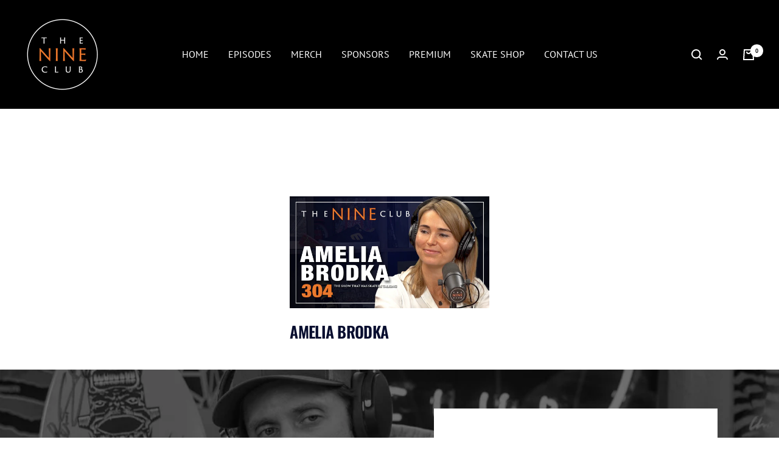

--- FILE ---
content_type: text/css
request_url: https://thenineclub.com/cdn/shop/t/28/assets/bold-upsell-custom.css?v=150135899998303055901717028236
body_size: -671
content:
/*# sourceMappingURL=/cdn/shop/t/28/assets/bold-upsell-custom.css.map?v=150135899998303055901717028236 */


--- FILE ---
content_type: text/json
request_url: https://svc-8-usf.hotyon.com/search?q=&apiKey=e0afabde-9913-465d-bd73-b5716fef5410&country=US&locale=en&getProductDescription=0&skip=0&take=28
body_size: 16706
content:
{"data":{"query":"","totalCollections":0,"collections":null,"totalPages":0,"pages":null,"suggestions":null,"total":2935,"items":[{"id":7933477650682,"productType":"Accessories","title":"Nine Club x Stance Socks","description":null,"collections":[57873629245,60386672701,61960323133,426679337210,426679501050,427692228858,429173178618],"tags":["The Nine Club","socks","stance"],"urlName":"nine-club-x-stance-crew-socks","vendor":"The Nine Club","date":"2023-03-09T00:28:53.0000000Z","variants":[{"id":44059090288890,"sku":"TNC-SS-STANCE-WHITE","barcode":"190107495011","available":153,"price":15,"weight":79.378599999999992,"compareAtPrice":0,"imageIndex":-1,"options":[],"metafields":null,"flags":0}],"selectedVariantId":null,"images":[{"url":"//cdn.shopify.com/s/files/1/0066/2451/0013/products/StancexNineClubWhite.jpg?v=1678321735","alt":null,"width":900,"height":900}],"metafields":[],"options":[],"review":0,"reviewCount":0,"extra":null},{"id":1756581658685,"productType":"Stickers","title":"Logo Sticker Pack","description":null,"collections":[57707593789,57873629245,60386672701,61362831421,427692228858,429173178618],"tags":["STAPLE","The Nine Club","black","decals","nine club","round","sticker","stickers"],"urlName":"logo-sticker-pack","vendor":"The Nine Club","date":"2019-01-06T07:43:26.0000000Z","variants":[{"id":13794650390589,"sku":"TNC-STK-LOGOS-PACK","barcode":null,"available":46,"price":9,"weight":13.607759999999999,"compareAtPrice":0,"imageIndex":-1,"options":[],"metafields":null,"flags":0}],"selectedVariantId":null,"images":[{"url":"//cdn.shopify.com/s/files/1/0066/2451/0013/files/OG_pack-100.jpg?v=1722443889","alt":null,"width":900,"height":900},{"url":"//cdn.shopify.com/s/files/1/0066/2451/0013/files/OG_stickers-100.jpg?v=1722444124","alt":null,"width":900,"height":901}],"metafields":[],"options":[],"review":0,"reviewCount":0,"extra":null},{"id":8631040540922,"productType":"Hardware","title":"Nuts & Bolts","description":null,"collections":[57873629245,60386672701,426681401594,427692228858,429173178618],"tags":["Hardware","Nuts Bolts","STAPLE","The Nine Club","nine club","round"],"urlName":"nuts-bolts","vendor":"The Nine Club","date":"2024-09-27T17:40:03.0000000Z","variants":[{"id":46695862272250,"sku":"TNC-NB-NUTSBOLTS-78-ALLEN","barcode":null,"available":33,"price":4,"weight":48.19415,"compareAtPrice":0,"imageIndex":0,"options":[0],"metafields":null,"flags":0},{"id":46695862305018,"sku":"TNC-NB-NUTSBOLTS-1-ALLEN","barcode":null,"available":96,"price":4,"weight":48.19415,"compareAtPrice":0,"imageIndex":0,"options":[1],"metafields":null,"flags":0},{"id":46695862337786,"sku":"TNC-NB-NUTSBOLTS-78-PHILLIPS","barcode":null,"available":63,"price":4,"weight":48.19415,"compareAtPrice":0,"imageIndex":0,"options":[2],"metafields":null,"flags":0},{"id":46695862370554,"sku":"TNC-NB-NUTSBOLTS-1-PHILLIPS","barcode":null,"available":75,"price":4,"weight":48.19415,"compareAtPrice":0,"imageIndex":0,"options":[3],"metafields":null,"flags":0}],"selectedVariantId":null,"images":[{"url":"//cdn.shopify.com/s/files/1/0066/2451/0013/files/nuts_allen-100.jpg?v=1727459264","alt":null,"width":900,"height":900}],"metafields":[],"options":[{"name":"Size","values":["7/8\" Allen","1\" Allen","7/8\" Phillips","1\" Phillips"]}],"review":0,"reviewCount":0,"extra":null},{"id":8637201121530,"productType":"Stickers","title":"Budget Or Buttery Sticker Pack","description":null,"collections":[57707593789,57873629245,60386672701,427692228858,429173178618],"tags":["STAPLE","The Nine Club","black","decals","nine club","round","sticker","stickers"],"urlName":"budget-or-buttery-sticker-pack","vendor":"The Nine Club","date":"2024-10-06T16:46:27.0000000Z","variants":[{"id":46721297121530,"sku":"TNC-STK-BUDGETBUTTERY-PACK","barcode":null,"available":6,"price":9,"weight":13.607759999999999,"compareAtPrice":0,"imageIndex":-1,"options":[],"metafields":null,"flags":0}],"selectedVariantId":null,"images":[{"url":"//cdn.shopify.com/s/files/1/0066/2451/0013/files/BOB_PACK-100_837c8c1e-0ee4-4d6c-8a1b-8a9f0abe3752.jpg?v=1728323937","alt":null,"width":900,"height":901},{"url":"//cdn.shopify.com/s/files/1/0066/2451/0013/files/BOB_STICKERS-100_5f1488fd-5d8a-4a86-983d-7475285f46e1.jpg?v=1728323937","alt":null,"width":900,"height":901}],"metafields":[],"options":[],"review":0,"reviewCount":0,"extra":null},{"id":8584401125626,"productType":"Tees","title":"OG Logo T'Shirt","description":null,"collections":[57707462717,57873629245,61960323133,390229098746,427692228858,429173178618],"tags":["The Nine Club","black","logo","shirt","tee"],"urlName":"og-logo-tshirt","vendor":"The Nine Club","date":"2024-08-02T16:55:16.0000000Z","variants":[{"id":47195092254970,"sku":"TNC-SHIRT-OGLOGO-BURGUNDY-M","barcode":null,"available":3,"price":30,"weight":283.495,"compareAtPrice":0,"imageIndex":2,"options":[1,1],"metafields":null,"flags":0},{"id":47195092222202,"sku":"TNC-SHIRT-OGLOGO-BURGUNDY-S","barcode":null,"available":0,"price":30,"weight":283.495,"compareAtPrice":0,"imageIndex":2,"options":[0,1],"metafields":null,"flags":0},{"id":47195094319354,"sku":"TNC-SHIRT-OGLOGO-SKYBLUE-S","barcode":null,"available":0,"price":30,"weight":283.495,"compareAtPrice":0,"imageIndex":4,"options":[0,2],"metafields":null,"flags":0},{"id":47195096842490,"sku":"TNC-SHIRT-OGLOGO-WHITE-S","barcode":null,"available":0,"price":30,"weight":283.495,"compareAtPrice":0,"imageIndex":6,"options":[0,3],"metafields":null,"flags":0},{"id":47195099431162,"sku":"TNC-SHIRT-OGLOGO-GREEN-S","barcode":null,"available":0,"price":30,"weight":283.495,"compareAtPrice":0,"imageIndex":8,"options":[0,4],"metafields":null,"flags":0},{"id":46508990202106,"sku":"TNC-SHIRT-OGLOGO-BLACK-M","barcode":null,"available":0,"price":30,"weight":283.495,"compareAtPrice":0,"imageIndex":0,"options":[1,0],"metafields":null,"flags":0},{"id":46508990169338,"sku":"TNC-SHIRT-OGLOGO-BLACK-S","barcode":null,"available":0,"price":30,"weight":283.495,"compareAtPrice":0,"imageIndex":0,"options":[0,0],"metafields":null,"flags":0},{"id":47195094352122,"sku":"TNC-SHIRT-OGLOGO-SKYBLUE-M","barcode":null,"available":4,"price":30,"weight":283.495,"compareAtPrice":0,"imageIndex":4,"options":[1,2],"metafields":null,"flags":0},{"id":47195096875258,"sku":"TNC-SHIRT-OGLOGO-WHITE-M","barcode":null,"available":2,"price":30,"weight":283.495,"compareAtPrice":0,"imageIndex":6,"options":[1,3],"metafields":null,"flags":0},{"id":47195099463930,"sku":"TNC-SHIRT-OGLOGO-GREEN-M","barcode":null,"available":4,"price":30,"weight":283.495,"compareAtPrice":0,"imageIndex":8,"options":[1,4],"metafields":null,"flags":0},{"id":46508990234874,"sku":"TNC-SHIRT-OGLOGO-BLACK-L","barcode":null,"available":25,"price":30,"weight":283.495,"compareAtPrice":0,"imageIndex":0,"options":[2,0],"metafields":null,"flags":0},{"id":47195092287738,"sku":"TNC-SHIRT-OGLOGO-BURGUNDY-L","barcode":null,"available":9,"price":30,"weight":283.495,"compareAtPrice":0,"imageIndex":2,"options":[2,1],"metafields":null,"flags":0},{"id":47195094384890,"sku":"TNC-SHIRT-OGLOGO-SKYBLUE-L","barcode":null,"available":7,"price":30,"weight":283.495,"compareAtPrice":0,"imageIndex":4,"options":[2,2],"metafields":null,"flags":0},{"id":47195096908026,"sku":"TNC-SHIRT-OGLOGO-WHITE-L","barcode":null,"available":11,"price":30,"weight":283.495,"compareAtPrice":0,"imageIndex":6,"options":[2,3],"metafields":null,"flags":0},{"id":47195099496698,"sku":"TNC-SHIRT-OGLOGO-GREEN-L","barcode":null,"available":7,"price":30,"weight":283.495,"compareAtPrice":0,"imageIndex":8,"options":[2,4],"metafields":null,"flags":0},{"id":46508990267642,"sku":"TNC-SHIRT-OGLOGO-BLACK-XL","barcode":null,"available":12,"price":30,"weight":283.495,"compareAtPrice":0,"imageIndex":0,"options":[3,0],"metafields":null,"flags":0},{"id":47195092320506,"sku":"TNC-SHIRT-OGLOGO-BURGUNDY-XL","barcode":null,"available":12,"price":30,"weight":283.495,"compareAtPrice":0,"imageIndex":2,"options":[3,1],"metafields":null,"flags":0},{"id":47195094417658,"sku":"TNC-SHIRT-OGLOGO-SKYBLUE-XL","barcode":null,"available":11,"price":30,"weight":283.495,"compareAtPrice":0,"imageIndex":4,"options":[3,2],"metafields":null,"flags":0},{"id":47195096940794,"sku":"TNC-SHIRT-OGLOGO-WHITE-XL","barcode":null,"available":7,"price":30,"weight":283.495,"compareAtPrice":0,"imageIndex":6,"options":[3,3],"metafields":null,"flags":0},{"id":47195099529466,"sku":"TNC-SHIRT-OGLOGO-GREEN-XL","barcode":null,"available":3,"price":30,"weight":283.495,"compareAtPrice":0,"imageIndex":8,"options":[3,4],"metafields":null,"flags":0},{"id":46508990300410,"sku":"TNC-SHIRT-OGLOGO-BLACK-XXL","barcode":null,"available":14,"price":30,"weight":283.495,"compareAtPrice":0,"imageIndex":0,"options":[4,0],"metafields":null,"flags":0},{"id":47195092353274,"sku":"TNC-SHIRT-OGLOGO-BURGUNDY-XXL","barcode":null,"available":4,"price":30,"weight":283.495,"compareAtPrice":0,"imageIndex":2,"options":[4,1],"metafields":null,"flags":0},{"id":47195094450426,"sku":"TNC-SHIRT-OGLOGO-SKYBLUE-XXL","barcode":null,"available":3,"price":30,"weight":283.495,"compareAtPrice":0,"imageIndex":4,"options":[4,2],"metafields":null,"flags":0},{"id":47195096973562,"sku":"TNC-SHIRT-OGLOGO-WHITE-XXL","barcode":null,"available":0,"price":30,"weight":283.495,"compareAtPrice":0,"imageIndex":6,"options":[4,3],"metafields":null,"flags":0},{"id":47195099562234,"sku":"TNC-SHIRT-OGLOGO-GREEN-XXL","barcode":null,"available":4,"price":30,"weight":283.495,"compareAtPrice":0,"imageIndex":8,"options":[4,4],"metafields":null,"flags":0},{"id":46508990333178,"sku":"TNC-SHIRT-OGLOGO-BLACK-XXXL","barcode":null,"available":0,"price":30,"weight":283.495,"compareAtPrice":0,"imageIndex":0,"options":[5,0],"metafields":null,"flags":0},{"id":47195092386042,"sku":"TNC-SHIRT-OGLOGO-BURGUNDY-XXXL","barcode":null,"available":6,"price":30,"weight":283.495,"compareAtPrice":0,"imageIndex":2,"options":[5,1],"metafields":null,"flags":0},{"id":47195094483194,"sku":"TNC-SHIRT-OGLOGO-SKYBLUE-XXXL","barcode":null,"available":6,"price":30,"weight":283.495,"compareAtPrice":0,"imageIndex":4,"options":[5,2],"metafields":null,"flags":0},{"id":47195097006330,"sku":"TNC-SHIRT-OGLOGO-WHITE-XXXL","barcode":null,"available":6,"price":30,"weight":283.495,"compareAtPrice":0,"imageIndex":6,"options":[5,3],"metafields":null,"flags":0},{"id":47195099595002,"sku":"TNC-SHIRT-OGLOGO-GREEN-XXXL","barcode":null,"available":6,"price":30,"weight":283.495,"compareAtPrice":0,"imageIndex":8,"options":[5,4],"metafields":null,"flags":0}],"selectedVariantId":null,"images":[{"url":"//cdn.shopify.com/s/files/1/0066/2451/0013/files/Circle-Logo-Front-T-Shirt-black.jpg?v=1722617805","alt":null,"width":900,"height":900},{"url":"//cdn.shopify.com/s/files/1/0066/2451/0013/files/Circle-Logo-Back-T-Shirt-black.jpg?v=1722617817","alt":null,"width":900,"height":900},{"url":"//cdn.shopify.com/s/files/1/0066/2451/0013/files/Circle-Logo-Front-T-Shirt-Burgundy.jpg?v=1722618741","alt":null,"width":900,"height":900},{"url":"//cdn.shopify.com/s/files/1/0066/2451/0013/files/Circle-Logo-Back-T-Shirt-Burgundy.jpg?v=1722618741","alt":null,"width":900,"height":900},{"url":"//cdn.shopify.com/s/files/1/0066/2451/0013/files/Circle-Logo-Front-T-Shirt-Baby-Blue.jpg?v=1722618235","alt":null,"width":900,"height":900},{"url":"//cdn.shopify.com/s/files/1/0066/2451/0013/files/Circle-Logo-Back-T-Shirt-Baby-Blue.jpg?v=1722618239","alt":null,"width":900,"height":900},{"url":"//cdn.shopify.com/s/files/1/0066/2451/0013/files/Circle-Logo-Front-T-Shirt-White.jpg?v=1722619438","alt":null,"width":900,"height":900},{"url":"//cdn.shopify.com/s/files/1/0066/2451/0013/files/Circle-Logo-Back-T-Shirt-White.jpg?v=1722619437","alt":null,"width":900,"height":900},{"url":"//cdn.shopify.com/s/files/1/0066/2451/0013/files/Circle-Logo-Front-T-Shirt-Forest-Green.jpg?v=1722619014","alt":null,"width":900,"height":900},{"url":"//cdn.shopify.com/s/files/1/0066/2451/0013/files/Circle-Logo-back-T-Shirt-Forest-Green.jpg?v=1722619014","alt":null,"width":900,"height":900}],"metafields":[],"options":[{"name":"Size","values":["Small","Medium","Large","X-Large","XX-Large","XXX-Large"]},{"name":"Color","values":["Black","Burgundy","Sky Blue","White","Forrest Green"]}],"review":0,"reviewCount":0,"extra":null},{"id":8583544537338,"productType":"Sweater","title":"Bar Logo Hoodie","description":null,"collections":[57707495485,57873629245,61960323133,390229098746,427692228858,429173178618],"tags":["The Nine Club","grey","hoodie","sweater"],"urlName":"bar-logo-hoodie","vendor":"The Nine Club","date":"2024-08-01T15:58:19.0000000Z","variants":[{"id":47195048739066,"sku":"TNC-HOODIE-BARLOGO-BLACK-M","barcode":null,"available":5,"price":35,"weight":539.77447999999993,"compareAtPrice":50,"imageIndex":1,"options":[1,1],"metafields":null,"flags":0},{"id":47195048706298,"sku":"TNC-HOODIE-BARLOGO-BLACK-S","barcode":null,"available":0,"price":35,"weight":539.77447999999993,"compareAtPrice":50,"imageIndex":1,"options":[0,1],"metafields":null,"flags":0},{"id":46505945563386,"sku":"TNC-HOODIE-BARLOGO-GREY-M","barcode":null,"available":0,"price":35,"weight":539.77447999999993,"compareAtPrice":50,"imageIndex":0,"options":[1,0],"metafields":null,"flags":0},{"id":46505945530618,"sku":"TNC-HOODIE-BARLOGO-GREY-S","barcode":null,"available":0,"price":35,"weight":539.77447999999993,"compareAtPrice":50,"imageIndex":0,"options":[0,0],"metafields":null,"flags":0},{"id":46505945596154,"sku":"TNC-HOODIE-BARLOGO-GREY-L","barcode":null,"available":0,"price":35,"weight":725.7472,"compareAtPrice":50,"imageIndex":0,"options":[2,0],"metafields":null,"flags":0},{"id":47195048771834,"sku":"TNC-HOODIE-BARLOGO-BLACK-L","barcode":null,"available":0,"price":35,"weight":539.77447999999993,"compareAtPrice":50,"imageIndex":1,"options":[2,1],"metafields":null,"flags":0},{"id":46505945628922,"sku":"TNC-HOODIE-BARLOGO-GREY-XL","barcode":null,"available":0,"price":35,"weight":725.7472,"compareAtPrice":50,"imageIndex":0,"options":[3,0],"metafields":null,"flags":0},{"id":47195048804602,"sku":"TNC-HOODIE-BARLOGO-BLACK-XL","barcode":null,"available":0,"price":35,"weight":539.77447999999993,"compareAtPrice":50,"imageIndex":1,"options":[3,1],"metafields":null,"flags":0},{"id":46505945661690,"sku":"TNC-HOODIE-BARLOGO-GREY-XXL","barcode":null,"available":0,"price":35,"weight":725.7472,"compareAtPrice":50,"imageIndex":0,"options":[4,0],"metafields":null,"flags":0},{"id":47195048837370,"sku":"TNC-HOODIE-BARLOGO-BLACK-XXL","barcode":null,"available":0,"price":35,"weight":539.77447999999993,"compareAtPrice":50,"imageIndex":1,"options":[4,1],"metafields":null,"flags":0},{"id":46505945694458,"sku":"TNC-HOODIE-BARLOGO-GREY-XXXL","barcode":null,"available":3,"price":35,"weight":539.77447999999993,"compareAtPrice":50,"imageIndex":0,"options":[5,0],"metafields":null,"flags":0},{"id":47195048870138,"sku":"TNC-HOODIE-BARLOGO-BLACK-XXXL","barcode":null,"available":0,"price":35,"weight":539.77447999999993,"compareAtPrice":50,"imageIndex":1,"options":[5,1],"metafields":null,"flags":0}],"selectedVariantId":null,"images":[{"url":"//cdn.shopify.com/s/files/1/0066/2451/0013/files/Bar-Logo-Hoodie-Heather-Grey.jpg?v=1722527926","alt":null,"width":900,"height":900},{"url":"//cdn.shopify.com/s/files/1/0066/2451/0013/files/Bar-Logo-Hoodie-Black.jpg?v=1722527602","alt":null,"width":900,"height":900}],"metafields":[],"options":[{"name":"Size","values":["Small","Medium","Large","X-Large","XX-Large","XXX-Large"]},{"name":"Color","values":["Grey","Black"]}],"review":0,"reviewCount":0,"extra":null},{"id":8583542079738,"productType":"Tees","title":"Bar Logo T'Shirt","description":null,"collections":[57707462717,57873629245,61960323133,390229098746,427692228858,429173178618],"tags":["The Nine Club","burgandy","logo","shirt","tee"],"urlName":"bar-logo-tshirt","vendor":"The Nine Club","date":"2024-08-01T15:48:34.0000000Z","variants":[{"id":46505924460794,"sku":"TNC-TS-BARLOGO-BURG-M","barcode":null,"available":4,"price":21,"weight":283.495,"compareAtPrice":30,"imageIndex":0,"options":[1,0],"metafields":null,"flags":0},{"id":47195049689338,"sku":null,"barcode":null,"available":0,"price":21,"weight":283.495,"compareAtPrice":30,"imageIndex":1,"options":[0,1],"metafields":null,"flags":0},{"id":47195050606842,"sku":null,"barcode":null,"available":0,"price":21,"weight":283.495,"compareAtPrice":30,"imageIndex":2,"options":[0,2],"metafields":null,"flags":0},{"id":46505924428026,"sku":"TNC-TS-BARLOGO-BURG-S","barcode":null,"available":0,"price":21,"weight":283.495,"compareAtPrice":30,"imageIndex":0,"options":[0,0],"metafields":null,"flags":0},{"id":47195049722106,"sku":null,"barcode":null,"available":4,"price":21,"weight":283.495,"compareAtPrice":30,"imageIndex":1,"options":[1,1],"metafields":null,"flags":0},{"id":47195050639610,"sku":null,"barcode":null,"available":7,"price":21,"weight":283.495,"compareAtPrice":30,"imageIndex":2,"options":[1,2],"metafields":null,"flags":0},{"id":46505924493562,"sku":"TNC-TS-BARLOGO-BURG-L","barcode":null,"available":6,"price":21,"weight":283.495,"compareAtPrice":30,"imageIndex":0,"options":[2,0],"metafields":null,"flags":0},{"id":47195049754874,"sku":null,"barcode":null,"available":4,"price":21,"weight":283.495,"compareAtPrice":30,"imageIndex":1,"options":[2,1],"metafields":null,"flags":0},{"id":47195050672378,"sku":null,"barcode":null,"available":10,"price":21,"weight":283.495,"compareAtPrice":30,"imageIndex":2,"options":[2,2],"metafields":null,"flags":0},{"id":46505924526330,"sku":"TNC-TS-BARLOGO-BURG-XL","barcode":null,"available":4,"price":21,"weight":283.495,"compareAtPrice":30,"imageIndex":0,"options":[3,0],"metafields":null,"flags":0},{"id":47195049787642,"sku":null,"barcode":null,"available":4,"price":21,"weight":283.495,"compareAtPrice":30,"imageIndex":1,"options":[3,1],"metafields":null,"flags":0},{"id":47195050705146,"sku":null,"barcode":null,"available":9,"price":21,"weight":283.495,"compareAtPrice":30,"imageIndex":2,"options":[3,2],"metafields":null,"flags":0},{"id":46505924559098,"sku":"TNC-TS-BARLOGO-BURG-XXL","barcode":null,"available":2,"price":21,"weight":283.495,"compareAtPrice":30,"imageIndex":0,"options":[4,0],"metafields":null,"flags":0},{"id":47195049820410,"sku":null,"barcode":null,"available":1,"price":21,"weight":283.495,"compareAtPrice":30,"imageIndex":1,"options":[4,1],"metafields":null,"flags":0},{"id":47195050737914,"sku":null,"barcode":null,"available":10,"price":21,"weight":283.495,"compareAtPrice":30,"imageIndex":2,"options":[4,2],"metafields":null,"flags":0},{"id":46505924591866,"sku":"TNC-TS-BARLOGO-BURG-XXXL","barcode":null,"available":4,"price":21,"weight":283.495,"compareAtPrice":30,"imageIndex":0,"options":[5,0],"metafields":null,"flags":0},{"id":47195049853178,"sku":null,"barcode":null,"available":4,"price":21,"weight":283.495,"compareAtPrice":30,"imageIndex":1,"options":[5,1],"metafields":null,"flags":0},{"id":47195050770682,"sku":null,"barcode":null,"available":6,"price":21,"weight":283.495,"compareAtPrice":30,"imageIndex":2,"options":[5,2],"metafields":null,"flags":0}],"selectedVariantId":null,"images":[{"url":"//cdn.shopify.com/s/files/1/0066/2451/0013/files/Bar-Logo-Tshirt-Burgundy.jpg?v=1722527342","alt":null,"width":900,"height":900},{"url":"//cdn.shopify.com/s/files/1/0066/2451/0013/files/Bar-Logo-Tshirt-Forest-Green.jpg?v=1722527003","alt":null,"width":900,"height":900},{"url":"//cdn.shopify.com/s/files/1/0066/2451/0013/files/Bar-Logo-Tshirt-Black.jpg?v=1722526574","alt":null,"width":900,"height":900}],"metafields":[],"options":[{"name":"Size","values":["Small","Medium","Large","X-Large","XX-Large","XXX-Large"]},{"name":"Color","values":["Burgundy","Forrest Green","Black"]}],"review":0,"reviewCount":0,"extra":null},{"id":8098918465786,"productType":"Stickers","title":"Assorted Sticker Pack","description":null,"collections":[57707593789,57873629245,60386672701,429173178618],"tags":["STAPLE","The Nine Club","black","decals","nine club","round","sticker","stickers"],"urlName":"assorted-sticker-pack","vendor":"The Nine Club","date":"2023-11-30T22:20:52.0000000Z","variants":[{"id":44831970001146,"sku":"TNC-STK-ASSORTED-PACK","barcode":null,"available":6,"price":12,"weight":13.607759999999999,"compareAtPrice":0,"imageIndex":-1,"options":[],"metafields":null,"flags":0}],"selectedVariantId":null,"images":[{"url":"//cdn.shopify.com/s/files/1/0066/2451/0013/files/assorted_pack-100.jpg?v=1722444546","alt":null,"width":900,"height":900},{"url":"//cdn.shopify.com/s/files/1/0066/2451/0013/files/assorted_stickers-100-1.jpg?v=1722444609","alt":null,"width":900,"height":901}],"metafields":[],"options":[],"review":0,"reviewCount":0,"extra":null},{"id":8099844718842,"productType":"Sweater","title":"Big Block Hoodie","description":null,"collections":[57707495485,57873629245,61960323133,390229098746,427692228858,429173178618],"tags":["The Nine Club","hoodie","navy","sweater"],"urlName":"big-block-hoodie-navy","vendor":"The Nine Club","date":"2023-12-02T06:31:12.0000000Z","variants":[{"id":44837288280314,"sku":"TNC-HD-BIGBLOCK-NAVY-M","barcode":null,"available":13,"price":35,"weight":725.7472,"compareAtPrice":50,"imageIndex":0,"options":[1],"metafields":null,"flags":0},{"id":46500123410682,"sku":"TNC-HD-BIGBLOCK-NAVY-S","barcode":null,"available":0,"price":35,"weight":725.7472,"compareAtPrice":50,"imageIndex":0,"options":[0],"metafields":null,"flags":0},{"id":44837288345850,"sku":"TNC-HD-BIGBLOCK-NAVY-L","barcode":null,"available":4,"price":35,"weight":725.7472,"compareAtPrice":50,"imageIndex":0,"options":[2],"metafields":null,"flags":0},{"id":44837288411386,"sku":"TNC-HD-BIGBLOCK-NAVY-XL","barcode":null,"available":0,"price":35,"weight":725.7472,"compareAtPrice":50,"imageIndex":0,"options":[3],"metafields":null,"flags":0},{"id":44837288476922,"sku":"TNC-HD-BIGBLOCK-NAVY-XXL","barcode":null,"available":0,"price":35,"weight":725.7472,"compareAtPrice":50,"imageIndex":0,"options":[4],"metafields":null,"flags":0},{"id":46500156473594,"sku":"TNC-HD-BIGBLOCK-NAVY-XXXL","barcode":null,"available":0,"price":35,"weight":725.7472,"compareAtPrice":50,"imageIndex":0,"options":[5],"metafields":null,"flags":0}],"selectedVariantId":null,"images":[{"url":"//cdn.shopify.com/s/files/1/0066/2451/0013/files/BigBlockHoodie-Navy.jpg?v=1701498774","alt":null,"width":900,"height":900},{"url":"//cdn.shopify.com/s/files/1/0066/2451/0013/files/BigBlockHoodieBack-Navy.jpg?v=1701498774","alt":null,"width":900,"height":900}],"metafields":[],"options":[{"name":"Size","values":["Small","Medium","Large","X-Large","XX-Large","XXX-Large"]}],"review":0,"reviewCount":0,"extra":null},{"id":8206855831802,"productType":"Deck","title":"Nine Club Meme Deck","description":null,"collections":[57873629245,61960323133,426681499898,427692228858,428535480570,429173178618],"tags":["Decks","The Nine Club","board","chocolate","kelly hart","skateboard"],"urlName":"nine-club-meme-deck","vendor":"The Nine Club","date":"2024-03-05T20:32:25.0000000Z","variants":[{"id":45290194632954,"sku":"TNC-HLC-MEMEDECK-8","barcode":null,"available":7,"price":60,"weight":1905.0864,"compareAtPrice":0,"imageIndex":0,"options":[1],"metafields":null,"flags":0},{"id":47211973411066,"sku":"TNC-HLC-MEMEDECK-78","barcode":null,"available":0,"price":60,"weight":1905.0864,"compareAtPrice":0,"imageIndex":0,"options":[0],"metafields":null,"flags":0},{"id":45290194665722,"sku":"TNC-HLC-MEMEDECK-825","barcode":null,"available":0,"price":60,"weight":1905.0864,"compareAtPrice":0,"imageIndex":0,"options":[2],"metafields":null,"flags":0}],"selectedVariantId":null,"images":[{"url":"//cdn.shopify.com/s/files/1/0066/2451/0013/files/TheNineClubMemeBoard.jpg?v=1742786457","alt":null,"width":900,"height":900},{"url":"//cdn.shopify.com/s/files/1/0066/2451/0013/files/tail.jpg?v=1743094718","alt":null,"width":900,"height":900},{"url":"//cdn.shopify.com/s/files/1/0066/2451/0013/files/wheelbase.jpg?v=1743094718","alt":null,"width":900,"height":900},{"url":"//cdn.shopify.com/s/files/1/0066/2451/0013/files/nose.jpg?v=1743094718","alt":null,"width":900,"height":900}],"metafields":[],"options":[{"name":"Size","values":["7.8\"","8\"","8.25\""]}],"review":0,"reviewCount":0,"extra":null},{"id":1421218447421,"productType":"Gift Card","title":"Nine Club Gift Card","description":null,"collections":[57873629245,429173178618],"tags":["The Nine Club","card","gift"],"urlName":"gift-card","vendor":"The Nine Club","date":"2018-08-31T18:53:26.0000000Z","variants":[{"id":12660699430973,"sku":"12660699430973","barcode":"282141574","available":-2147483648,"price":25,"weight":0,"compareAtPrice":0,"imageIndex":1,"options":[0],"metafields":null,"flags":1},{"id":12660699463741,"sku":"12660699463741","barcode":"282141582","available":-2147483648,"price":50,"weight":0,"compareAtPrice":0,"imageIndex":2,"options":[1],"metafields":null,"flags":1},{"id":46500353245434,"sku":null,"barcode":null,"available":-2147483648,"price":25,"weight":0,"compareAtPrice":0,"imageIndex":3,"options":[2],"metafields":null,"flags":1},{"id":12660699496509,"sku":"12660699496509","barcode":"282141598","available":-2147483648,"price":100,"weight":0,"compareAtPrice":0,"imageIndex":4,"options":[3],"metafields":null,"flags":1},{"id":12660774174781,"sku":"12660774174781","barcode":"282141650","available":-2147483648,"price":200,"weight":0,"compareAtPrice":0,"imageIndex":5,"options":[4],"metafields":null,"flags":1}],"selectedVariantId":null,"images":[{"url":"//cdn.shopify.com/s/files/1/0066/2451/0013/files/gift_card.png?v=1722447376","alt":null,"width":900,"height":900},{"url":"//cdn.shopify.com/s/files/1/0066/2451/0013/files/Artboard_1-100.jpg?v=1722446271","alt":null,"width":900,"height":900},{"url":"//cdn.shopify.com/s/files/1/0066/2451/0013/files/Artboard_2-100.jpg?v=1722446300","alt":null,"width":900,"height":900},{"url":"//cdn.shopify.com/s/files/1/0066/2451/0013/files/Artboard_3-100.jpg?v=1722446400","alt":null,"width":900,"height":900},{"url":"//cdn.shopify.com/s/files/1/0066/2451/0013/files/Artboard_4-100.jpg?v=1722446333","alt":null,"width":900,"height":900},{"url":"//cdn.shopify.com/s/files/1/0066/2451/0013/files/Artboard_5-100.jpg?v=1722446354","alt":null,"width":900,"height":900}],"metafields":[],"options":[{"name":"Gift Card Amount","values":["$25.00","$50.00","$75.00","$100.00","$200.00"]}],"review":0,"reviewCount":0,"extra":null},{"id":8639581454586,"productType":"Stickers","title":"Skateboarding Is Rigged Sticker Pack","description":null,"collections":[57707593789,57873629245,60386672701,429173178618],"tags":["STAPLE","The Nine Club","black","decals","nine club","round","sticker","stickers"],"urlName":"skateboarding-is-rigged-sticker-pack","vendor":"The Nine Club","date":"2024-10-09T19:18:15.0000000Z","variants":[{"id":46734452719866,"sku":"TNC-STK-RIGGED-PACK","barcode":null,"available":0,"price":7,"weight":13.607759999999999,"compareAtPrice":0,"imageIndex":-1,"options":[],"metafields":null,"flags":0}],"selectedVariantId":null,"images":[{"url":"//cdn.shopify.com/s/files/1/0066/2451/0013/files/FUNK_PACK-100.jpg?v=1728502124","alt":null,"width":901,"height":901},{"url":"//cdn.shopify.com/s/files/1/0066/2451/0013/files/FUNK_STICKERS-100.jpg?v=1728502124","alt":null,"width":901,"height":901}],"metafields":[],"options":[],"review":0,"reviewCount":0,"extra":null},{"id":8584435859706,"productType":"Sweater","title":"College Logo Hoodie","description":null,"collections":[57707495485,57873629245,61960323133,390229098746,427692228858,429173178618],"tags":["The Nine Club","grey","heather grey","hoodie","sweater"],"urlName":"college-logo-hoodie","vendor":"The Nine Club","date":"2024-08-02T19:05:47.0000000Z","variants":[{"id":47194816774394,"sku":"TNC-HOODIE-COLLEGELOGO-GREEN-M","barcode":null,"available":2,"price":50,"weight":725.7472,"compareAtPrice":0,"imageIndex":1,"options":[1,1],"metafields":null,"flags":0},{"id":47194816741626,"sku":"TNC-HOODIE-COLLEGELOGO-GREEN-S","barcode":null,"available":0,"price":50,"weight":725.7472,"compareAtPrice":0,"imageIndex":1,"options":[0,1],"metafields":null,"flags":0},{"id":47194860978426,"sku":"TNC-HOODIE-COLLEGELOGO-BLUE-S","barcode":null,"available":0,"price":50,"weight":725.7472,"compareAtPrice":0,"imageIndex":2,"options":[0,2],"metafields":null,"flags":0},{"id":47194895581434,"sku":"TNC-HOODIE-COLLEGELOGO-BURGUNDY-S","barcode":null,"available":0,"price":50,"weight":725.7472,"compareAtPrice":0,"imageIndex":3,"options":[0,3],"metafields":null,"flags":0},{"id":47194946273530,"sku":null,"barcode":null,"available":0,"price":50,"weight":725.7472,"compareAtPrice":0,"imageIndex":4,"options":[0,4],"metafields":null,"flags":0},{"id":46509261947130,"sku":"TNC-HOODIE-COLLEGELOGO-GREY-M","barcode":null,"available":0,"price":50,"weight":725.7472,"compareAtPrice":0,"imageIndex":0,"options":[1,0],"metafields":null,"flags":0},{"id":46509261914362,"sku":"TNC-HOODIE-COLLEGELOGO-GREY-S","barcode":null,"available":0,"price":50,"weight":725.7472,"compareAtPrice":0,"imageIndex":0,"options":[0,0],"metafields":null,"flags":0},{"id":47194861011194,"sku":"TNC-HOODIE-COLLEGELOGO-BLUE-M","barcode":null,"available":3,"price":50,"weight":725.7472,"compareAtPrice":0,"imageIndex":2,"options":[1,2],"metafields":null,"flags":0},{"id":47194895614202,"sku":"TNC-HOODIE-COLLEGELOGO-BURGUNDY-M","barcode":null,"available":5,"price":50,"weight":725.7472,"compareAtPrice":0,"imageIndex":3,"options":[1,3],"metafields":null,"flags":0},{"id":47194946306298,"sku":"TNC-HOODIE-COLLEGELOGO-BLACK-S","barcode":null,"available":6,"price":50,"weight":725.7472,"compareAtPrice":0,"imageIndex":4,"options":[1,4],"metafields":null,"flags":0},{"id":46509261979898,"sku":"TNC-HOODIE-COLLEGELOGO-GREY-L","barcode":null,"available":0,"price":50,"weight":725.7472,"compareAtPrice":0,"imageIndex":0,"options":[2,0],"metafields":null,"flags":0},{"id":47194816807162,"sku":"TNC-HOODIE-COLLEGELOGO-GREEN-L","barcode":null,"available":6,"price":50,"weight":725.7472,"compareAtPrice":0,"imageIndex":1,"options":[2,1],"metafields":null,"flags":0},{"id":47194861043962,"sku":"TNC-HOODIE-COLLEGELOGO-BLUE-L","barcode":null,"available":6,"price":50,"weight":725.7472,"compareAtPrice":0,"imageIndex":2,"options":[2,2],"metafields":null,"flags":0},{"id":47194895646970,"sku":"TNC-HOODIE-COLLEGELOGO-BURGUNDY-L","barcode":null,"available":6,"price":50,"weight":725.7472,"compareAtPrice":0,"imageIndex":3,"options":[2,3],"metafields":null,"flags":0},{"id":47194946339066,"sku":"TNC-HOODIE-COLLEGELOGO-BLACK-L","barcode":null,"available":6,"price":50,"weight":725.7472,"compareAtPrice":0,"imageIndex":4,"options":[2,4],"metafields":null,"flags":0},{"id":46509262012666,"sku":"TNC-HOODIE-COLLEGELOGO-GREY-XL","barcode":null,"available":3,"price":50,"weight":725.7472,"compareAtPrice":0,"imageIndex":0,"options":[3,0],"metafields":null,"flags":0},{"id":47194816839930,"sku":"TNC-HOODIE-COLLEGELOGO-GREEN-XL","barcode":null,"available":5,"price":50,"weight":725.7472,"compareAtPrice":0,"imageIndex":1,"options":[3,1],"metafields":null,"flags":0},{"id":47194861076730,"sku":"TNC-HOODIE-COLLEGELOGO-BLUE-XL","barcode":null,"available":7,"price":50,"weight":725.7472,"compareAtPrice":0,"imageIndex":2,"options":[3,2],"metafields":null,"flags":0},{"id":47194895679738,"sku":"TNC-HOODIE-COLLEGELOGO-BURGUNDY-XL","barcode":null,"available":0,"price":50,"weight":725.7472,"compareAtPrice":0,"imageIndex":3,"options":[3,3],"metafields":null,"flags":0},{"id":47194946371834,"sku":"TNC-HOODIE-COLLEGELOGO-BLACK-XL","barcode":null,"available":5,"price":50,"weight":725.7472,"compareAtPrice":0,"imageIndex":4,"options":[3,4],"metafields":null,"flags":0},{"id":46509262045434,"sku":"TNC-HOODIE-COLLEGELOGO-GREY-XXL","barcode":null,"available":2,"price":50,"weight":725.7472,"compareAtPrice":0,"imageIndex":0,"options":[4,0],"metafields":null,"flags":0},{"id":47194816872698,"sku":"TNC-HOODIE-COLLEGELOGO-GREEN-XXL","barcode":null,"available":1,"price":50,"weight":725.7472,"compareAtPrice":0,"imageIndex":1,"options":[4,1],"metafields":null,"flags":0},{"id":47194861109498,"sku":"TNC-HOODIE-COLLEGELOGO-BLUE-XXL","barcode":null,"available":6,"price":50,"weight":725.7472,"compareAtPrice":0,"imageIndex":2,"options":[4,2],"metafields":null,"flags":0},{"id":47194895712506,"sku":"TNC-HOODIE-COLLEGELOGO-BURGUNDY-XXL","barcode":null,"available":1,"price":50,"weight":725.7472,"compareAtPrice":0,"imageIndex":3,"options":[4,3],"metafields":null,"flags":0},{"id":47194946404602,"sku":"TNC-HOODIE-COLLEGELOGO-BLACK-XXL","barcode":null,"available":9,"price":50,"weight":725.7472,"compareAtPrice":0,"imageIndex":4,"options":[4,4],"metafields":null,"flags":0},{"id":46509262078202,"sku":"TNC-HOODIE-COLLEGELOGO-GREY-XXXL","barcode":null,"available":5,"price":50,"weight":725.7472,"compareAtPrice":0,"imageIndex":0,"options":[5,0],"metafields":null,"flags":0},{"id":47194816905466,"sku":"TNC-HOODIE-COLLEGELOGO-GREEN-XXXL","barcode":null,"available":6,"price":50,"weight":725.7472,"compareAtPrice":0,"imageIndex":1,"options":[5,1],"metafields":null,"flags":0},{"id":47194861142266,"sku":"TNC-HOODIE-COLLEGELOGO-BLUE-XXXL","barcode":null,"available":5,"price":50,"weight":725.7472,"compareAtPrice":0,"imageIndex":2,"options":[5,2],"metafields":null,"flags":0},{"id":47194895745274,"sku":"TNC-HOODIE-COLLEGELOGO-BURGUNDY-XXXL","barcode":null,"available":6,"price":50,"weight":725.7472,"compareAtPrice":0,"imageIndex":3,"options":[5,3],"metafields":null,"flags":0},{"id":47194946437370,"sku":"TNC-HOODIE-COLLEGELOGO-BLACK-XXXL","barcode":null,"available":3,"price":50,"weight":725.7472,"compareAtPrice":0,"imageIndex":4,"options":[5,4],"metafields":null,"flags":0}],"selectedVariantId":null,"images":[{"url":"//cdn.shopify.com/s/files/1/0066/2451/0013/files/College-Hoodie-Heather-Grey.jpg?v=1722625559","alt":null,"width":900,"height":900},{"url":"//cdn.shopify.com/s/files/1/0066/2451/0013/files/College-Hoodie-Forest-Green.jpg?v=1722625319","alt":null,"width":900,"height":900},{"url":"//cdn.shopify.com/s/files/1/0066/2451/0013/files/College-Hoodie-Royal.jpg?v=1722624994","alt":null,"width":900,"height":900},{"url":"//cdn.shopify.com/s/files/1/0066/2451/0013/files/College-Hoodie-Burgundy.jpg?v=1722623900","alt":null,"width":900,"height":900},{"url":"//cdn.shopify.com/s/files/1/0066/2451/0013/files/College-Hoodie-Black.jpg?v=1722623983","alt":null,"width":900,"height":900}],"metafields":[],"options":[{"name":"Size","values":["Small","Medium","Large","X-Large","XX-Large","XXX-Large"]},{"name":"Color","values":["Grey","Forrest Green","Royal Blue","Burgundy","Black"]}],"review":0,"reviewCount":0,"extra":null},{"id":8584430518522,"productType":"Tees","title":"College Logo T'Shirt","description":null,"collections":[57707462717,57873629245,61960323133,390229098746,427692228858,429173178618],"tags":["Forest Green","The Nine Club","green","shirt","tee"],"urlName":"college-logo-tshirt","vendor":"The Nine Club","date":"2024-08-02T18:50:28.0000000Z","variants":[{"id":46509223772410,"sku":"TNC-SHIRT-COLLEGELOGO-GREEN-M","barcode":null,"available":3,"price":30,"weight":274.99014999999997,"compareAtPrice":0,"imageIndex":0,"options":[1,0],"metafields":null,"flags":0},{"id":47195006632186,"sku":"TNC-SHIRT-COLLEGELOGO-BURGUNDY-S","barcode":null,"available":0,"price":30,"weight":274.99014999999997,"compareAtPrice":0,"imageIndex":1,"options":[0,1],"metafields":null,"flags":0},{"id":47195023868154,"sku":"TNC-SHIRT-COLLEGELOGO-BLACK-S","barcode":null,"available":0,"price":30,"weight":274.99014999999997,"compareAtPrice":0,"imageIndex":2,"options":[0,2],"metafields":null,"flags":0},{"id":47195017511162,"sku":"TNC-SHIRT-COLLEGELOGO-GREY-S","barcode":null,"available":0,"price":30,"weight":274.99014999999997,"compareAtPrice":0,"imageIndex":3,"options":[0,3],"metafields":null,"flags":0},{"id":47195026587898,"sku":"TNC-SHIRT-COLLEGELOGO-NAVY-S","barcode":null,"available":0,"price":30,"weight":274.99014999999997,"compareAtPrice":0,"imageIndex":4,"options":[0,4],"metafields":null,"flags":0},{"id":46509223739642,"sku":"TNC-SHIRT-COLLEGELOGO-GREEN-S","barcode":null,"available":0,"price":30,"weight":274.99014999999997,"compareAtPrice":0,"imageIndex":0,"options":[0,0],"metafields":null,"flags":0},{"id":47195006664954,"sku":"TNC-SHIRT-COLLEGELOGO-BURGUNDY-M","barcode":null,"available":3,"price":30,"weight":274.99014999999997,"compareAtPrice":0,"imageIndex":1,"options":[1,1],"metafields":null,"flags":0},{"id":47195023900922,"sku":"TNC-SHIRT-COLLEGELOGO-BLACK-M","barcode":null,"available":8,"price":30,"weight":274.99014999999997,"compareAtPrice":0,"imageIndex":2,"options":[1,2],"metafields":null,"flags":0},{"id":47195017543930,"sku":"TNC-SHIRT-COLLEGELOGO-GREY-M","barcode":null,"available":3,"price":30,"weight":274.99014999999997,"compareAtPrice":0,"imageIndex":3,"options":[1,3],"metafields":null,"flags":0},{"id":47195026620666,"sku":"TNC-SHIRT-COLLEGELOGO-NAVY-M","barcode":null,"available":0,"price":30,"weight":274.99014999999997,"compareAtPrice":0,"imageIndex":4,"options":[1,4],"metafields":null,"flags":0},{"id":46509223805178,"sku":"TNC-SHIRT-COLLEGELOGO-GREEN-L","barcode":null,"available":18,"price":30,"weight":274.99014999999997,"compareAtPrice":0,"imageIndex":0,"options":[2,0],"metafields":null,"flags":0},{"id":47195006697722,"sku":"TNC-SHIRT-COLLEGELOGO-BURGUNDY-L","barcode":null,"available":16,"price":30,"weight":274.99014999999997,"compareAtPrice":0,"imageIndex":1,"options":[2,1],"metafields":null,"flags":0},{"id":47195023933690,"sku":"TNC-SHIRT-COLLEGELOGO-BLACK-L","barcode":null,"available":23,"price":30,"weight":274.99014999999997,"compareAtPrice":0,"imageIndex":2,"options":[2,2],"metafields":null,"flags":0},{"id":47195017576698,"sku":"TNC-SHIRT-COLLEGELOGO-GREY-L","barcode":null,"available":12,"price":30,"weight":274.99014999999997,"compareAtPrice":0,"imageIndex":3,"options":[2,3],"metafields":null,"flags":0},{"id":47195026653434,"sku":"TNC-SHIRT-COLLEGELOGO-NAVY-L","barcode":null,"available":22,"price":30,"weight":274.99014999999997,"compareAtPrice":0,"imageIndex":4,"options":[2,4],"metafields":null,"flags":0},{"id":46509223837946,"sku":"TNC-SHIRT-COLLEGELOGO-GREEN-XL","barcode":null,"available":3,"price":30,"weight":274.99014999999997,"compareAtPrice":0,"imageIndex":0,"options":[3,0],"metafields":null,"flags":0},{"id":47195006730490,"sku":"TNC-SHIRT-COLLEGELOGO-BURGUNDY-XL","barcode":null,"available":7,"price":30,"weight":274.99014999999997,"compareAtPrice":0,"imageIndex":1,"options":[3,1],"metafields":null,"flags":0},{"id":47195023966458,"sku":"TNC-SHIRT-COLLEGELOGO-BLACK-XL","barcode":null,"available":17,"price":30,"weight":274.99014999999997,"compareAtPrice":0,"imageIndex":2,"options":[3,2],"metafields":null,"flags":0},{"id":47195017609466,"sku":"TNC-SHIRT-COLLEGELOGO-GREY-XL","barcode":null,"available":15,"price":30,"weight":274.99014999999997,"compareAtPrice":0,"imageIndex":3,"options":[3,3],"metafields":null,"flags":0},{"id":47195026686202,"sku":"TNC-SHIRT-COLLEGELOGO-NAVY-XL","barcode":null,"available":0,"price":30,"weight":274.99014999999997,"compareAtPrice":0,"imageIndex":4,"options":[3,4],"metafields":null,"flags":0},{"id":46509223870714,"sku":"TNC-SHIRT-COLLEGELOGO-GREEN-XXL","barcode":null,"available":4,"price":30,"weight":274.99014999999997,"compareAtPrice":0,"imageIndex":0,"options":[4,0],"metafields":null,"flags":0},{"id":47195006763258,"sku":"TNC-SHIRT-COLLEGELOGO-BURGUNDY-XXL","barcode":null,"available":2,"price":30,"weight":274.99014999999997,"compareAtPrice":0,"imageIndex":1,"options":[4,1],"metafields":null,"flags":0},{"id":47195023999226,"sku":"TNC-SHIRT-COLLEGELOGO-BLACK-XXL","barcode":null,"available":11,"price":30,"weight":274.99014999999997,"compareAtPrice":0,"imageIndex":2,"options":[4,2],"metafields":null,"flags":0},{"id":47195017642234,"sku":"TNC-SHIRT-COLLEGELOGO-GREY-XXL","barcode":null,"available":4,"price":30,"weight":274.99014999999997,"compareAtPrice":0,"imageIndex":3,"options":[4,3],"metafields":null,"flags":0},{"id":47195026718970,"sku":"TNC-SHIRT-COLLEGELOGO-NAVY-XXL","barcode":null,"available":0,"price":30,"weight":274.99014999999997,"compareAtPrice":0,"imageIndex":4,"options":[4,4],"metafields":null,"flags":0},{"id":46509223903482,"sku":"TNC-SHIRT-COLLEGELOGO-GREEN-XXXL","barcode":null,"available":6,"price":30,"weight":274.99014999999997,"compareAtPrice":0,"imageIndex":0,"options":[5,0],"metafields":null,"flags":0},{"id":47195006796026,"sku":"TNC-SHIRT-COLLEGELOGO-BURGUNDY-XXXL","barcode":null,"available":6,"price":30,"weight":274.99014999999997,"compareAtPrice":0,"imageIndex":1,"options":[5,1],"metafields":null,"flags":0},{"id":47195024031994,"sku":"TNC-SHIRT-COLLEGELOGO-BLACK-XXXL","barcode":null,"available":3,"price":30,"weight":274.99014999999997,"compareAtPrice":0,"imageIndex":2,"options":[5,2],"metafields":null,"flags":0},{"id":47195017675002,"sku":"TNC-SHIRT-COLLEGELOGO-GREY-XXXL","barcode":null,"available":6,"price":30,"weight":274.99014999999997,"compareAtPrice":0,"imageIndex":3,"options":[5,3],"metafields":null,"flags":0},{"id":47195026751738,"sku":"TNC-SHIRT-COLLEGELOGO-NAVY-XXXL","barcode":null,"available":0,"price":30,"weight":274.99014999999997,"compareAtPrice":0,"imageIndex":4,"options":[5,4],"metafields":null,"flags":0}],"selectedVariantId":null,"images":[{"url":"//cdn.shopify.com/s/files/1/0066/2451/0013/files/College-Tshirt-Forest-Green.jpg?v=1722624643","alt":null,"width":900,"height":900},{"url":"//cdn.shopify.com/s/files/1/0066/2451/0013/files/College-Tshirt-Burgundy.jpg?v=1722624181","alt":null,"width":900,"height":900},{"url":"//cdn.shopify.com/s/files/1/0066/2451/0013/files/College-Tshirt-Black.jpg?v=1742085798","alt":null,"width":900,"height":900},{"url":"//cdn.shopify.com/s/files/1/0066/2451/0013/files/College-Tshirt-Heather-Grey.jpg?v=1742085798","alt":null,"width":900,"height":900},{"url":"//cdn.shopify.com/s/files/1/0066/2451/0013/files/CollegeTShirt-Navy.jpg?v=1703110672","alt":null,"width":900,"height":900}],"metafields":[],"options":[{"name":"Size","values":["Small","Medium","Large","X-Large","XX-Large","XXX-Large"]},{"name":"Color","values":["Forrest Green","Burgundy","Black","Grey","Navy"]}],"review":0,"reviewCount":0,"extra":null},{"id":8570131808506,"productType":"hat","title":"Patched Trucker Hat","description":null,"collections":[57873629245,61960323133,427692228858,427756781818,429173178618],"tags":["STAPLE","The Nine Club","grey","hat","trucker"],"urlName":"patched-trucker-hat","vendor":"The Nine Club","date":"2024-07-23T20:14:40.0000000Z","variants":[{"id":47194723025146,"sku":"TNC-TRUCKER-CIRCLEPATCH-BLACK","barcode":null,"available":21,"price":28,"weight":283.495,"compareAtPrice":0,"imageIndex":0,"options":[0],"metafields":null,"flags":0},{"id":47194723057914,"sku":"TNC-TRUCKER-CIRCLEPATCH-GREY","barcode":null,"available":0,"price":28,"weight":283.495,"compareAtPrice":0,"imageIndex":1,"options":[1],"metafields":null,"flags":0}],"selectedVariantId":null,"images":[{"url":"//cdn.shopify.com/s/files/1/0066/2451/0013/files/TNC_trucker_hat_black-100_7279f6bb-8143-4b2f-b09f-98790405da7f.jpg?v=1742074113","alt":null,"width":900,"height":900},{"url":"//cdn.shopify.com/s/files/1/0066/2451/0013/files/TNC_trucker_hat_grey-100.jpg?v=1742074113","alt":null,"width":900,"height":900}],"metafields":[],"options":[{"name":"Color","values":["Black","Grey"]}],"review":0,"reviewCount":0,"extra":null},{"id":8132823089402,"productType":"hat","title":"NC Trucker Hat","description":null,"collections":[57873629245,61960323133,427692228858,427756781818,429173178618],"tags":["STAPLE","The Nine Club","black","hat","trucker"],"urlName":"trucker-nc-hat","vendor":"The Nine Club","date":"2024-01-09T22:18:40.0000000Z","variants":[{"id":44977709646074,"sku":"TNC-TH-NCLOGO-BLACK","barcode":null,"available":88,"price":19,"weight":283.495,"compareAtPrice":28,"imageIndex":-1,"options":[],"metafields":null,"flags":0}],"selectedVariantId":null,"images":[{"url":"//cdn.shopify.com/s/files/1/0066/2451/0013/files/NC_snap_back-100.jpg?v=1714787641","alt":null,"width":900,"height":900}],"metafields":[],"options":[],"review":0,"reviewCount":0,"extra":null},{"id":8583186153722,"productType":"Sweater","title":"Switchflip Switch Manny Hoodie","description":null,"collections":[57707495485,57873629245,61960323133,390229098746,427692228858,429173178618],"tags":["The Nine Club","black","hoodie","sweater","switchflip switch manny"],"urlName":"switchflip-switch-manny-hoodie","vendor":"The Nine Club","date":"2024-08-01T05:21:16.0000000Z","variants":[{"id":46504285602042,"sku":"TNC-HOODIE-SFSM-BURGUNDY-M","barcode":null,"available":1,"price":50,"weight":539.77447999999993,"compareAtPrice":0,"imageIndex":0,"options":[1,0],"metafields":null,"flags":0},{"id":47195040547066,"sku":"TNC-HOODIE-SFSM-BLACK-S","barcode":null,"available":0,"price":50,"weight":539.77447999999993,"compareAtPrice":0,"imageIndex":1,"options":[0,1],"metafields":null,"flags":0},{"id":46504285569274,"sku":"TNC-HOODIE-SFSM-BURGUNDY-S","barcode":null,"available":0,"price":50,"weight":539.77447999999993,"compareAtPrice":0,"imageIndex":0,"options":[0,0],"metafields":null,"flags":0},{"id":47195040579834,"sku":"TNC-HOODIE-SFSM-BLACK-M","barcode":null,"available":7,"price":50,"weight":539.77447999999993,"compareAtPrice":0,"imageIndex":1,"options":[1,1],"metafields":null,"flags":0},{"id":46504285634810,"sku":"TNC-HOODIE-SFSM-BURGUNDY-L","barcode":null,"available":3,"price":50,"weight":725.7472,"compareAtPrice":0,"imageIndex":0,"options":[2,0],"metafields":null,"flags":0},{"id":47195040612602,"sku":"TNC-HOODIE-SFSM-BLACK-L","barcode":null,"available":8,"price":50,"weight":539.77447999999993,"compareAtPrice":0,"imageIndex":1,"options":[2,1],"metafields":null,"flags":0},{"id":46504285667578,"sku":"TNC-HOODIE-SFSM-BURGUNDY-XL","barcode":null,"available":3,"price":50,"weight":725.7472,"compareAtPrice":0,"imageIndex":0,"options":[3,0],"metafields":null,"flags":0},{"id":47195040645370,"sku":"TNC-HOODIE-SFSM-BLACK-XL","barcode":null,"available":7,"price":50,"weight":539.77447999999993,"compareAtPrice":0,"imageIndex":1,"options":[3,1],"metafields":null,"flags":0},{"id":46504285700346,"sku":"TNC-HOODIE-SFSM-BURGUNDY-XXL","barcode":null,"available":2,"price":50,"weight":725.7472,"compareAtPrice":0,"imageIndex":0,"options":[4,0],"metafields":null,"flags":0},{"id":47195040678138,"sku":"TNC-HOODIE-SFSM-BLACK-XXL","barcode":null,"available":4,"price":50,"weight":539.77447999999993,"compareAtPrice":0,"imageIndex":1,"options":[4,1],"metafields":null,"flags":0},{"id":46504285733114,"sku":"TNC-HOODIE-SFSM-BURGUNDY-XXXL","barcode":null,"available":4,"price":50,"weight":539.77447999999993,"compareAtPrice":0,"imageIndex":0,"options":[5,0],"metafields":null,"flags":0},{"id":47195040710906,"sku":"TNC-HOODIE-SFSM-BLACK-XXXL","barcode":null,"available":4,"price":50,"weight":539.77447999999993,"compareAtPrice":0,"imageIndex":1,"options":[5,1],"metafields":null,"flags":0}],"selectedVariantId":null,"images":[{"url":"//cdn.shopify.com/s/files/1/0066/2451/0013/files/SFSM-Hoodie-Burgundy.jpg?v=1722489698","alt":null,"width":900,"height":900},{"url":"//cdn.shopify.com/s/files/1/0066/2451/0013/files/SFSM-Hoodie-Black.jpg?v=1722489277","alt":null,"width":900,"height":900}],"metafields":[],"options":[{"name":"Size","values":["Small","Medium","Large","X-Large","XX-Large","XXX-Large"]},{"name":"Color","values":["Burgundy","Black"]}],"review":0,"reviewCount":0,"extra":null},{"id":8097937948922,"productType":"Giriptape","title":"Black Mob Griptape","description":null,"collections":[],"tags":[],"urlName":"mob-griptape","vendor":"The Nine Club","date":"2023-11-29T21:49:54.0000000Z","variants":[{"id":44826968686842,"sku":"MOBGRIP-BLACK","barcode":null,"available":58,"price":7,"weight":127.57275,"compareAtPrice":0,"imageIndex":-1,"options":[],"metafields":null,"flags":0}],"selectedVariantId":null,"images":[{"url":"//cdn.shopify.com/s/files/1/0066/2451/0013/files/MobGriptape.jpg?v=1701294702","alt":null,"width":900,"height":900}],"metafields":[],"options":[],"review":0,"reviewCount":0,"extra":null},{"id":8738259992826,"productType":"Drinkwear","title":"Yeti 20oz OG Logo Travel Mug","description":null,"collections":[57707429949,57873629245,61960323133,419017097466,426678321402,427692228858,429173178618],"tags":["The Nine Club","accessories","drinkware","mugs","new","water bottle","yeti"],"urlName":"yeti-20oz-travel-mug-og-logo","vendor":"The Nine Club","date":"2025-03-04T23:59:08.0000000Z","variants":[{"id":47194529497338,"sku":"TNC-YETI-TRAVELMUG-OGLOGO-NAVY","barcode":null,"available":1,"price":38,"weight":635.02879999999993,"compareAtPrice":0,"imageIndex":0,"options":[0],"metafields":null,"flags":0},{"id":47194529464570,"sku":"TNC-YETI-TRAVELMUG-OGLOGO-SKYBLUE","barcode":null,"available":4,"price":38,"weight":635.02879999999993,"compareAtPrice":0,"imageIndex":1,"options":[1],"metafields":null,"flags":0},{"id":47194529431802,"sku":"TNC-YETI-TRAVELMUG-OGLOGO-BLACK","barcode":null,"available":0,"price":38,"weight":635.02879999999993,"compareAtPrice":0,"imageIndex":2,"options":[2],"metafields":null,"flags":0}],"selectedVariantId":null,"images":[{"url":"//cdn.shopify.com/s/files/1/0066/2451/0013/files/YetiRambler20ozTravelMugLogoNavy.jpg?v=1742066395","alt":null,"width":900,"height":900},{"url":"//cdn.shopify.com/s/files/1/0066/2451/0013/files/YetiRambler20ozTravelMugLogoBigSkyBlue.jpg?v=1742066395","alt":null,"width":900,"height":900},{"url":"//cdn.shopify.com/s/files/1/0066/2451/0013/files/YetiRambler20ozTravelMugLogoBlack.jpg?v=1742066395","alt":null,"width":900,"height":900}],"metafields":[],"options":[{"name":"Color","values":["Navy","Sky Blue","Black"]}],"review":0,"reviewCount":0,"extra":null},{"id":8099848093946,"productType":"Sweater","title":"Big Block Crew Neck","description":null,"collections":[57707495485,57707528253,57873629245,61960323133,390229098746,427692228858,429173178618],"tags":["The Nine Club","crew","crew neck","navy","sweater"],"urlName":"big-block-crew-neck-navy","vendor":"The Nine Club","date":"2023-12-02T07:00:45.0000000Z","variants":[{"id":44837310595322,"sku":"TNC-CN-BIGBLOCK-NAVY-L","barcode":null,"available":15,"price":31,"weight":544.3104,"compareAtPrice":45,"imageIndex":0,"options":[2],"metafields":null,"flags":0},{"id":44837310562554,"sku":"TNC-CN-BIGBLOCK-NAVY-M","barcode":null,"available":0,"price":31,"weight":544.3104,"compareAtPrice":45,"imageIndex":0,"options":[1],"metafields":null,"flags":0},{"id":44837310529786,"sku":"TNC-CN-BIGBLOCK-NAVY-S","barcode":null,"available":0,"price":31,"weight":544.3104,"compareAtPrice":45,"imageIndex":0,"options":[0],"metafields":null,"flags":0},{"id":44837310628090,"sku":"TNC-CN-BIGBLOCK-NAVY-XL","barcode":null,"available":0,"price":31,"weight":544.3104,"compareAtPrice":45,"imageIndex":0,"options":[3],"metafields":null,"flags":0},{"id":44837310660858,"sku":"TNC-CN-BIGBLOCK-NAVY-XXL","barcode":null,"available":0,"price":31,"weight":544.3104,"compareAtPrice":45,"imageIndex":0,"options":[4],"metafields":null,"flags":0},{"id":46500140351738,"sku":"TNC-CN-BIGBLOCK-NAVY-XXXL","barcode":null,"available":0,"price":31,"weight":544.3104,"compareAtPrice":45,"imageIndex":0,"options":[5],"metafields":null,"flags":0}],"selectedVariantId":null,"images":[{"url":"//cdn.shopify.com/s/files/1/0066/2451/0013/files/BigBlockCrewNeck-Navy.jpg?v=1701500473","alt":null,"width":900,"height":900},{"url":"//cdn.shopify.com/s/files/1/0066/2451/0013/files/BigBlockCrewNeckBack-Navy.jpg?v=1701500473","alt":null,"width":900,"height":900}],"metafields":[],"options":[{"name":"Size","values":["Small","Medium","Large","X-Large","XX-Large","XXX-Large"]}],"review":0,"reviewCount":0,"extra":null},{"id":8570112082170,"productType":"Tees","title":"Big Block T'Shirt","description":null,"collections":[57707462717,57873629245,61960323133,390229098746,427692228858,429173178618],"tags":["The Nine Club","navy","shirt","tee"],"urlName":"big-block-tshirt","vendor":"The Nine Club","date":"2024-07-23T19:51:09.0000000Z","variants":[{"id":46451053330682,"sku":"TNC-SHIRT-BIGBLOCK-NAVY-M","barcode":null,"available":1,"price":21,"weight":283.495,"compareAtPrice":30,"imageIndex":0,"options":[1,0],"metafields":null,"flags":0},{"id":47195063091450,"sku":"TNC-SHIRT-BIGBLOCK-BLACK-S","barcode":null,"available":0,"price":21,"weight":283.495,"compareAtPrice":30,"imageIndex":2,"options":[0,1],"metafields":null,"flags":0},{"id":46500163682554,"sku":"TNC-SHIRT-BIGBLOCK-NAVY-S","barcode":null,"available":0,"price":21,"weight":283.495,"compareAtPrice":30,"imageIndex":0,"options":[0,0],"metafields":null,"flags":0},{"id":47195063124218,"sku":"TNC-SHIRT-BIGBLOCK-BLACK-M","barcode":null,"available":10,"price":21,"weight":283.495,"compareAtPrice":30,"imageIndex":2,"options":[1,1],"metafields":null,"flags":0},{"id":46451053396218,"sku":"TNC-SHIRT-BIGBLOCK-NAVY-L","barcode":null,"available":12,"price":21,"weight":283.495,"compareAtPrice":30,"imageIndex":0,"options":[2,0],"metafields":null,"flags":0},{"id":47195063156986,"sku":"TNC-SHIRT-BIGBLOCK-BLACK-L","barcode":null,"available":7,"price":21,"weight":283.495,"compareAtPrice":30,"imageIndex":2,"options":[2,1],"metafields":null,"flags":0},{"id":46451053461754,"sku":"TNC-SHIRT-BIGBLOCK-NAVY-XL","barcode":null,"available":0,"price":21,"weight":283.495,"compareAtPrice":30,"imageIndex":0,"options":[3,0],"metafields":null,"flags":0},{"id":47195063189754,"sku":"TNC-SHIRT-BIGBLOCK-BLACK-XL","barcode":null,"available":0,"price":21,"weight":283.495,"compareAtPrice":30,"imageIndex":2,"options":[3,1],"metafields":null,"flags":0},{"id":46451053527290,"sku":"TNC-SHIRT-BIGBLOCK-NAVY-XXL","barcode":null,"available":0,"price":21,"weight":283.495,"compareAtPrice":30,"imageIndex":0,"options":[4,0],"metafields":null,"flags":0},{"id":47195063222522,"sku":"TNC-SHIRT-BIGBLOCK-BLACK-XXL","barcode":null,"available":0,"price":21,"weight":283.495,"compareAtPrice":30,"imageIndex":2,"options":[4,1],"metafields":null,"flags":0},{"id":46500163715322,"sku":"TNC-SHIRT-BIGBLOCK-NAVY-XXXL","barcode":null,"available":0,"price":21,"weight":283.495,"compareAtPrice":30,"imageIndex":0,"options":[5,0],"metafields":null,"flags":0},{"id":47195063255290,"sku":"TNC-SHIRT-BIGBLOCK-BLACK-XXXL","barcode":null,"available":0,"price":21,"weight":283.495,"compareAtPrice":30,"imageIndex":2,"options":[5,1],"metafields":null,"flags":0}],"selectedVariantId":null,"images":[{"url":"//cdn.shopify.com/s/files/1/0066/2451/0013/files/BigBlockTShirt-Navy.jpg?v=1703005308","alt":null,"width":900,"height":900},{"url":"//cdn.shopify.com/s/files/1/0066/2451/0013/files/BigBlockTShirtBack-Navy.jpg?v=1703005306","alt":null,"width":900,"height":900},{"url":"//cdn.shopify.com/s/files/1/0066/2451/0013/files/BigBlockTShirt-Black.jpg?v=1703005307","alt":null,"width":900,"height":900},{"url":"//cdn.shopify.com/s/files/1/0066/2451/0013/files/BigBlockTShirtBack-Black.jpg?v=1703005308","alt":null,"width":900,"height":900}],"metafields":[],"options":[{"name":"Size","values":["Small","Medium","Large","X-Large","XX-Large","XXX-Large"]},{"name":"Color","values":["Navy","Black"]}],"review":0,"reviewCount":0,"extra":null},{"id":8584424358138,"productType":"Sweater","title":"OG Logo Hoodie","description":null,"collections":[57707495485,57873629245,61960323133,390229098746,427692228858,429173178618],"tags":["The Nine Club","blue","hoodie","royal blue","sweater"],"urlName":"og-logo-hoodie","vendor":"The Nine Club","date":"2024-08-02T18:23:07.0000000Z","variants":[{"id":47195070497018,"sku":"TNC-HOODIE-OGLOGO-WHITE-M","barcode":null,"available":2,"price":50,"weight":539.77447999999993,"compareAtPrice":0,"imageIndex":0,"options":[1,0],"metafields":null,"flags":0},{"id":46509152895226,"sku":"TNC-HOODIE-OGLOGO-ROYALBLUE-S","barcode":null,"available":0,"price":50,"weight":539.77447999999993,"compareAtPrice":0,"imageIndex":2,"options":[0,1],"metafields":null,"flags":0},{"id":47195075903738,"sku":"TNC-HOODIE-OGLOGO-BLACK-S","barcode":null,"available":0,"price":50,"weight":539.77447999999993,"compareAtPrice":0,"imageIndex":4,"options":[0,2],"metafields":null,"flags":0},{"id":47195078525178,"sku":"TNC-HOODIE-OGLOGO-GREEN-S","barcode":null,"available":0,"price":50,"weight":539.77447999999993,"compareAtPrice":0,"imageIndex":6,"options":[0,3],"metafields":null,"flags":0},{"id":47195081605370,"sku":"TNC-HOODIE-OGLOGO-BURGUNDY-S","barcode":null,"available":0,"price":50,"weight":539.77447999999993,"compareAtPrice":0,"imageIndex":8,"options":[0,4],"metafields":null,"flags":0},{"id":47195070464250,"sku":"TNC-HOODIE-OGLOGO-WHITE-S","barcode":null,"available":0,"price":50,"weight":539.77447999999993,"compareAtPrice":0,"imageIndex":0,"options":[0,0],"metafields":null,"flags":0},{"id":46509152927994,"sku":"TNC-HOODIE-OGLOGO-ROYALBLUE-M","barcode":null,"available":4,"price":50,"weight":539.77447999999993,"compareAtPrice":0,"imageIndex":2,"options":[1,1],"metafields":null,"flags":0},{"id":47195075936506,"sku":"TNC-HOODIE-OGLOGO-BLACK-M","barcode":null,"available":4,"price":50,"weight":539.77447999999993,"compareAtPrice":0,"imageIndex":4,"options":[1,2],"metafields":null,"flags":0},{"id":47195078557946,"sku":"TNC-HOODIE-OGLOGO-GREEN-M","barcode":null,"available":4,"price":50,"weight":539.77447999999993,"compareAtPrice":0,"imageIndex":6,"options":[1,3],"metafields":null,"flags":0},{"id":47195081638138,"sku":"TNC-HOODIE-OGLOGO-BURGUNDY-M","barcode":null,"available":1,"price":50,"weight":539.77447999999993,"compareAtPrice":0,"imageIndex":8,"options":[1,4],"metafields":null,"flags":0},{"id":47195070529786,"sku":"TNC-HOODIE-OGLOGO-WHITE-L","barcode":null,"available":9,"price":50,"weight":539.77447999999993,"compareAtPrice":0,"imageIndex":0,"options":[2,0],"metafields":null,"flags":0},{"id":46509152960762,"sku":"TNC-HOODIE-OGLOGO-ROYALBLUE-L","barcode":null,"available":8,"price":50,"weight":725.7472,"compareAtPrice":0,"imageIndex":2,"options":[2,1],"metafields":null,"flags":0},{"id":47195075969274,"sku":"TNC-HOODIE-OGLOGO-BLACK-L","barcode":null,"available":3,"price":50,"weight":539.77447999999993,"compareAtPrice":0,"imageIndex":4,"options":[2,2],"metafields":null,"flags":0},{"id":47195078590714,"sku":"TNC-HOODIE-OGLOGO-GREEN-L","barcode":null,"available":4,"price":50,"weight":539.77447999999993,"compareAtPrice":0,"imageIndex":6,"options":[2,3],"metafields":null,"flags":0},{"id":47195081670906,"sku":"TNC-HOODIE-OGLOGO-BURGUNDY-L","barcode":null,"available":2,"price":50,"weight":539.77447999999993,"compareAtPrice":0,"imageIndex":8,"options":[2,4],"metafields":null,"flags":0},{"id":47195070562554,"sku":"TNC-HOODIE-OGLOGO-WHITE-XL","barcode":null,"available":10,"price":50,"weight":539.77447999999993,"compareAtPrice":0,"imageIndex":0,"options":[3,0],"metafields":null,"flags":0},{"id":46509152993530,"sku":"TNC-HOODIE-OGLOGO-ROYALBLUE-XL","barcode":null,"available":7,"price":50,"weight":725.7472,"compareAtPrice":0,"imageIndex":2,"options":[3,1],"metafields":null,"flags":0},{"id":47195076002042,"sku":"TNC-HOODIE-OGLOGO-BLACK-XL","barcode":null,"available":5,"price":50,"weight":539.77447999999993,"compareAtPrice":0,"imageIndex":4,"options":[3,2],"metafields":null,"flags":0},{"id":47195078623482,"sku":"TNC-HOODIE-OGLOGO-GREEN-XL","barcode":null,"available":0,"price":50,"weight":539.77447999999993,"compareAtPrice":0,"imageIndex":6,"options":[3,3],"metafields":null,"flags":0},{"id":47195081703674,"sku":"TNC-HOODIE-OGLOGO-BURGUNDY-XL","barcode":null,"available":11,"price":50,"weight":539.77447999999993,"compareAtPrice":0,"imageIndex":8,"options":[3,4],"metafields":null,"flags":0},{"id":47195070595322,"sku":"TNC-HOODIE-OGLOGO-WHITE-XXL","barcode":null,"available":3,"price":50,"weight":539.77447999999993,"compareAtPrice":0,"imageIndex":0,"options":[4,0],"metafields":null,"flags":0},{"id":46509153026298,"sku":"TNC-HOODIE-OGLOGO-ROYALBLUE-XXL","barcode":null,"available":6,"price":50,"weight":725.7472,"compareAtPrice":0,"imageIndex":2,"options":[4,1],"metafields":null,"flags":0},{"id":47195076034810,"sku":"TNC-HOODIE-OGLOGO-BLACK-XXL","barcode":null,"available":9,"price":50,"weight":539.77447999999993,"compareAtPrice":0,"imageIndex":4,"options":[4,2],"metafields":null,"flags":0},{"id":47195078656250,"sku":"TNC-HOODIE-OGLOGO-GREEN-XXL","barcode":null,"available":4,"price":50,"weight":539.77447999999993,"compareAtPrice":0,"imageIndex":6,"options":[4,3],"metafields":null,"flags":0},{"id":47195081736442,"sku":"TNC-HOODIE-OGLOGO-BURGUNDY-XXL","barcode":null,"available":5,"price":50,"weight":539.77447999999993,"compareAtPrice":0,"imageIndex":8,"options":[4,4],"metafields":null,"flags":0},{"id":47195070628090,"sku":"TNC-HOODIE-OGLOGO-WHITE-XXXL","barcode":null,"available":6,"price":50,"weight":539.77447999999993,"compareAtPrice":0,"imageIndex":0,"options":[5,0],"metafields":null,"flags":0},{"id":46509153059066,"sku":"TNC-HOODIE-OGLOGO-ROYALBLUE-XXXL","barcode":null,"available":6,"price":50,"weight":539.77447999999993,"compareAtPrice":0,"imageIndex":2,"options":[5,1],"metafields":null,"flags":0},{"id":47195076067578,"sku":"TNC-HOODIE-OGLOGO-BLACK-XXXL","barcode":null,"available":1,"price":50,"weight":539.77447999999993,"compareAtPrice":0,"imageIndex":4,"options":[5,2],"metafields":null,"flags":0},{"id":47195078689018,"sku":"TNC-HOODIE-OGLOGO-GREEN-XXXL","barcode":null,"available":4,"price":50,"weight":539.77447999999993,"compareAtPrice":0,"imageIndex":6,"options":[5,3],"metafields":null,"flags":0},{"id":47195081769210,"sku":"TNC-HOODIE-OGLOGO-BURGUNDY-XXXL","barcode":null,"available":5,"price":50,"weight":539.77447999999993,"compareAtPrice":0,"imageIndex":8,"options":[5,4],"metafields":null,"flags":0}],"selectedVariantId":null,"images":[{"url":"//cdn.shopify.com/s/files/1/0066/2451/0013/files/Circle-Logo-Front-Hoodie-White.jpg?v=1742094110","alt":null,"width":900,"height":900},{"url":"//cdn.shopify.com/s/files/1/0066/2451/0013/files/Circle-Logo-Back-Hoodie-White.jpg?v=1742094110","alt":null,"width":900,"height":900},{"url":"//cdn.shopify.com/s/files/1/0066/2451/0013/files/Circle-Logo-Front-Hoodie-Royal-Blue.jpg?v=1742094110","alt":null,"width":900,"height":900},{"url":"//cdn.shopify.com/s/files/1/0066/2451/0013/files/Circle-Logo-Back-Hoodie-Royal-Blue.jpg?v=1742094110","alt":null,"width":900,"height":900},{"url":"//cdn.shopify.com/s/files/1/0066/2451/0013/files/Circle-Logo-Front-Hoodie-Black.jpg?v=1722620540","alt":null,"width":900,"height":900},{"url":"//cdn.shopify.com/s/files/1/0066/2451/0013/files/Circle-Logo-Back-Hoodie-black.jpg?v=1722620541","alt":null,"width":900,"height":900},{"url":"//cdn.shopify.com/s/files/1/0066/2451/0013/files/Circle-Logo-Front-Hoodie-Forest-Green.jpg?v=1722621111","alt":null,"width":900,"height":900},{"url":"//cdn.shopify.com/s/files/1/0066/2451/0013/files/Circle-Logo-Back-Hoodie-Forest-Green.jpg?v=1722621111","alt":null,"width":900,"height":900},{"url":"//cdn.shopify.com/s/files/1/0066/2451/0013/files/Circle-Logo-Front-Hoodie-Burgundy.jpg?v=1722621341","alt":null,"width":900,"height":900},{"url":"//cdn.shopify.com/s/files/1/0066/2451/0013/files/Circle-Logo-Back-Hoodie-Burgundy.jpg?v=1722621341","alt":null,"width":900,"height":900}],"metafields":[],"options":[{"name":"Size","values":["Small","Medium","Large","X-Large","XX-Large","XXX-Large"]},{"name":"Color","values":["White","Royal Blue","Black","Forrest Green","Burgundy"]}],"review":0,"reviewCount":0,"extra":null},{"id":8584419737850,"productType":"Tees","title":"College Long Sleeve T'Shirt","description":null,"collections":[57707462717,57873629245,61960323133,390229098746,427692228858,429173178618],"tags":["The Nine Club","black","logo","long sleeve","shirt","tee"],"urlName":"college-long-sleeve-tshirt-black","vendor":"The Nine Club","date":"2024-08-02T18:02:51.0000000Z","variants":[{"id":46509102694650,"sku":"TNC-LS-COLLEGE-BLACK-M","barcode":null,"available":1,"price":35,"weight":283.495,"compareAtPrice":0,"imageIndex":0,"options":[1],"metafields":null,"flags":0},{"id":46509102661882,"sku":"TNC-LS-COLLEGE-BLACK-S","barcode":null,"available":0,"price":35,"weight":283.495,"compareAtPrice":0,"imageIndex":0,"options":[0],"metafields":null,"flags":0},{"id":46509102727418,"sku":"TNC-LS-COLLEGE-BLACK-L","barcode":null,"available":10,"price":35,"weight":283.495,"compareAtPrice":0,"imageIndex":0,"options":[2],"metafields":null,"flags":0},{"id":46509102760186,"sku":"TNC-LS-COLLEGE-BLACK-XL","barcode":null,"available":11,"price":35,"weight":283.495,"compareAtPrice":0,"imageIndex":0,"options":[3],"metafields":null,"flags":0},{"id":46509102792954,"sku":"TNC-LS-COLLEGE-BLACK-XXL","barcode":null,"available":8,"price":35,"weight":283.495,"compareAtPrice":0,"imageIndex":0,"options":[4],"metafields":null,"flags":0},{"id":46509102825722,"sku":"TNC-LS-COLLEGE-BLACK-XXXL","barcode":null,"available":5,"price":35,"weight":283.495,"compareAtPrice":0,"imageIndex":0,"options":[5],"metafields":null,"flags":0}],"selectedVariantId":null,"images":[{"url":"//cdn.shopify.com/s/files/1/0066/2451/0013/files/College-LS-Black.jpg?v=1722621837","alt":null,"width":900,"height":900}],"metafields":[],"options":[{"name":"Size","values":["Small","Medium","Large","X-Large","XX-Large","XXX-Large"]}],"review":0,"reviewCount":0,"extra":null},{"id":8583168491770,"productType":"Tees","title":"Switchflip Switch Manny T'Shirt","description":null,"collections":[57707462717,57873629245,61960323133,390229098746,427692228858,429173178618],"tags":["The Nine Club","grey","shirt","switchflip switch manny","tee"],"urlName":"switchflip-switch-manny-tshirt","vendor":"The Nine Club","date":"2024-08-01T05:08:22.0000000Z","variants":[{"id":46504254275834,"sku":"TNC-SHIRT-SFSM-GREY-M","barcode":null,"available":3,"price":30,"weight":283.495,"compareAtPrice":0,"imageIndex":0,"options":[1,0],"metafields":null,"flags":0},{"id":47195045593338,"sku":"TNC-SHIRT-SFSM-BLACK-S","barcode":null,"available":0,"price":30,"weight":283.495,"compareAtPrice":0,"imageIndex":1,"options":[0,1],"metafields":null,"flags":0},{"id":47195046969594,"sku":"TNC-SHIRT-SFSM-GREEN-S","barcode":null,"available":0,"price":30,"weight":283.495,"compareAtPrice":0,"imageIndex":2,"options":[0,2],"metafields":null,"flags":0},{"id":46504254243066,"sku":"TNC-SHIRT-SFSM-GREY-S","barcode":null,"available":0,"price":30,"weight":283.495,"compareAtPrice":0,"imageIndex":0,"options":[0,0],"metafields":null,"flags":0},{"id":47195045626106,"sku":"TNC-SHIRT-SFSM-BLACK-M","barcode":null,"available":3,"price":30,"weight":283.495,"compareAtPrice":0,"imageIndex":1,"options":[1,1],"metafields":null,"flags":0},{"id":47195047002362,"sku":"TNC-SHIRT-SFSM-GREEN-M","barcode":null,"available":4,"price":30,"weight":283.495,"compareAtPrice":0,"imageIndex":2,"options":[1,2],"metafields":null,"flags":0},{"id":46504254308602,"sku":"TNC-SHIRT-SFSM-GREY-L","barcode":null,"available":9,"price":30,"weight":283.495,"compareAtPrice":0,"imageIndex":0,"options":[2,0],"metafields":null,"flags":0},{"id":47195045658874,"sku":"TNC-SHIRT-SFSM-BLACK-L","barcode":null,"available":15,"price":30,"weight":283.495,"compareAtPrice":0,"imageIndex":1,"options":[2,1],"metafields":null,"flags":0},{"id":47195047035130,"sku":"TNC-SHIRT-SFSM-GREEN-L","barcode":null,"available":9,"price":30,"weight":283.495,"compareAtPrice":0,"imageIndex":2,"options":[2,2],"metafields":null,"flags":0},{"id":46504254341370,"sku":"TNC-SHIRT-SFSM-GREY-XL","barcode":null,"available":10,"price":30,"weight":283.495,"compareAtPrice":0,"imageIndex":0,"options":[3,0],"metafields":null,"flags":0},{"id":47195045691642,"sku":"TNC-SHIRT-SFSM-BLACK-XL","barcode":null,"available":13,"price":30,"weight":283.495,"compareAtPrice":0,"imageIndex":1,"options":[3,1],"metafields":null,"flags":0},{"id":47195047067898,"sku":"TNC-SHIRT-SFSM-GREEN-XL","barcode":null,"available":7,"price":30,"weight":283.495,"compareAtPrice":0,"imageIndex":2,"options":[3,2],"metafields":null,"flags":0},{"id":46504254374138,"sku":"TNC-SHIRT-SFSM-GREY-XXL","barcode":null,"available":6,"price":30,"weight":283.495,"compareAtPrice":0,"imageIndex":0,"options":[4,0],"metafields":null,"flags":0},{"id":47195045724410,"sku":"TNC-SHIRT-SFSM-BLACK-XXL","barcode":null,"available":14,"price":30,"weight":283.495,"compareAtPrice":0,"imageIndex":1,"options":[4,1],"metafields":null,"flags":0},{"id":47195047100666,"sku":"TNC-SHIRT-SFSM-GREEN-XXL","barcode":null,"available":0,"price":30,"weight":283.495,"compareAtPrice":0,"imageIndex":2,"options":[4,2],"metafields":null,"flags":0},{"id":46504254406906,"sku":"TNC-SHIRT-SFSM-GREY-XXXL","barcode":null,"available":5,"price":30,"weight":283.495,"compareAtPrice":0,"imageIndex":0,"options":[5,0],"metafields":null,"flags":0},{"id":47195045757178,"sku":"TNC-SHIRT-SFSM-BLACK-XXXL","barcode":null,"available":3,"price":30,"weight":283.495,"compareAtPrice":0,"imageIndex":1,"options":[5,1],"metafields":null,"flags":0},{"id":47195047133434,"sku":"TNC-SHIRT-SFSM-GREEN-XXXL","barcode":null,"available":4,"price":30,"weight":283.495,"compareAtPrice":0,"imageIndex":2,"options":[5,2],"metafields":null,"flags":0}],"selectedVariantId":null,"images":[{"url":"//cdn.shopify.com/s/files/1/0066/2451/0013/files/SFSM-Tshirt-Heather-Grey.jpg?v=1722488926","alt":null,"width":900,"height":900},{"url":"//cdn.shopify.com/s/files/1/0066/2451/0013/files/SFSM-Tshirt-Black.jpg?v=1722487955","alt":null,"width":900,"height":900},{"url":"//cdn.shopify.com/s/files/1/0066/2451/0013/files/SFSM-Tshirt-Forest-Green.jpg?v=1722488512","alt":null,"width":900,"height":900}],"metafields":[],"options":[{"name":"Size","values":["Small","Medium","Large","X-Large","XX-Large","XXX-Large"]},{"name":"Color","values":["Grey","Black","Forrest Green"]}],"review":0,"reviewCount":0,"extra":null},{"id":8584412463354,"productType":"Tees","title":"OG Logo Long Sleeve T'Shirt","description":null,"collections":[57707462717,57873629245,61960323133,390229098746,427692228858,429173178618],"tags":["The Nine Club","light Blue","logo","long sleeve","shirt","tee"],"urlName":"og-logo-long-sleeve-tshirt","vendor":"The Nine Club","date":"2024-08-02T17:36:14.0000000Z","variants":[{"id":46509050233082,"sku":"TNC-LONGSHIRT-OGLOGO-SKYBLUE-M","barcode":null,"available":5,"price":35,"weight":283.495,"compareAtPrice":0,"imageIndex":0,"options":[1,0],"metafields":null,"flags":0},{"id":47195035107578,"sku":"TNC-LONGSHIRT-OGLOGO-BLACK-S","barcode":null,"available":0,"price":35,"weight":283.495,"compareAtPrice":0,"imageIndex":2,"options":[0,1],"metafields":null,"flags":0},{"id":46509050200314,"sku":"TNC-LONGSHIRT-OGLOGO-SKYBLUE-S","barcode":null,"available":0,"price":35,"weight":283.495,"compareAtPrice":0,"imageIndex":0,"options":[0,0],"metafields":null,"flags":0},{"id":47195035140346,"sku":"TNC-LONGSHIRT-OGLOGO-BLACK-M","barcode":null,"available":1,"price":35,"weight":283.495,"compareAtPrice":0,"imageIndex":2,"options":[1,1],"metafields":null,"flags":0},{"id":46509050265850,"sku":"TNC-LONGSHIRT-OGLOGO-SKYBLUE-L","barcode":null,"available":11,"price":35,"weight":283.495,"compareAtPrice":0,"imageIndex":0,"options":[2,0],"metafields":null,"flags":0},{"id":47195035173114,"sku":"TNC-LONGSHIRT-OGLOGO-BLACK-L","barcode":null,"available":12,"price":35,"weight":283.495,"compareAtPrice":0,"imageIndex":2,"options":[2,1],"metafields":null,"flags":0},{"id":46509050298618,"sku":"TNC-LONGSHIRT-OGLOGO-SKYBLUE-XL","barcode":null,"available":8,"price":35,"weight":283.495,"compareAtPrice":0,"imageIndex":0,"options":[3,0],"metafields":null,"flags":0},{"id":47195035205882,"sku":"TNC-LONGSHIRT-OGLOGO-BLACK-XL","barcode":null,"available":7,"price":35,"weight":283.495,"compareAtPrice":0,"imageIndex":2,"options":[3,1],"metafields":null,"flags":0},{"id":46509050331386,"sku":"TNC-LONGSHIRT-OGLOGO-SKYBLUE-XXL","barcode":null,"available":3,"price":35,"weight":283.495,"compareAtPrice":0,"imageIndex":0,"options":[4,0],"metafields":null,"flags":0},{"id":47195035238650,"sku":"TNC-LONGSHIRT-OGLOGO-BLACK-XXL","barcode":null,"available":2,"price":35,"weight":283.495,"compareAtPrice":0,"imageIndex":2,"options":[4,1],"metafields":null,"flags":0},{"id":46509050396922,"sku":"TNC-LONGSHIRT-OGLOGO-SKYBLUE-XXXL","barcode":null,"available":6,"price":35,"weight":283.495,"compareAtPrice":0,"imageIndex":0,"options":[5,0],"metafields":null,"flags":0},{"id":47195035271418,"sku":"TNC-LONGSHIRT-OGLOGO-BLACK-XXXL","barcode":null,"available":6,"price":35,"weight":283.495,"compareAtPrice":0,"imageIndex":2,"options":[5,1],"metafields":null,"flags":0}],"selectedVariantId":null,"images":[{"url":"//cdn.shopify.com/s/files/1/0066/2451/0013/files/Circle-Logo-Front-LS-Baby-Blue.jpg?v=1722620213","alt":null,"width":900,"height":900},{"url":"//cdn.shopify.com/s/files/1/0066/2451/0013/files/Circle-Logo-Back-LS-Baby-Blue.jpg?v=1722620213","alt":null,"width":900,"height":900},{"url":"//cdn.shopify.com/s/files/1/0066/2451/0013/files/Circle-Logo-Front-LS-Black.jpg?v=1722619758","alt":null,"width":900,"height":900},{"url":"//cdn.shopify.com/s/files/1/0066/2451/0013/files/Circle-Logo-Back-LS-black.jpg?v=1722619759","alt":null,"width":900,"height":900}],"metafields":[],"options":[{"name":"Size","values":["Small","Medium","Large","X-Large","XX-Large","XXX-Large"]},{"name":"Color","values":["Sky Blue","Black"]}],"review":0,"reviewCount":0,"extra":null},{"id":8488819884282,"productType":"Drinkwear","title":"Yeti 34oz Navy Pitcher","description":null,"collections":[57707429949,57873629245,61960323133,419017097466,427692228858,429173178618],"tags":["The Nine Club","drinkware","mugs","new","water bottle","yeti"],"urlName":"yeti-34oz-navy-pitcher","vendor":"The Nine Club","date":"2024-06-04T00:19:15.0000000Z","variants":[{"id":46173281911034,"sku":"TNC-YETI-FP-CIRCLELOGO-NAVY","barcode":null,"available":0,"price":80,"weight":1133.98,"compareAtPrice":0,"imageIndex":-1,"options":[],"metafields":null,"flags":0}],"selectedVariantId":null,"images":[{"url":"//cdn.shopify.com/s/files/1/0066/2451/0013/files/YetiRambler34ozPitcherWVNavy.jpg?v=1741133610","alt":null,"width":900,"height":900},{"url":"//cdn.shopify.com/s/files/1/0066/2451/0013/files/Yeti_Rambler_34_oz_Pitcher_Dim_Navy.jpg?v=1741133893","alt":null,"width":900,"height":900}],"metafields":[],"options":[],"review":0,"reviewCount":0,"extra":null},{"id":8738263073018,"productType":"Drinkwear","title":"Yeti 20oz College Logo Travel Mug","description":null,"collections":[57707429949,57873629245,61960323133,419017097466,426678321402,427692228858,429173178618],"tags":["The Nine Club","accessories","drinkware","mugs","new","water bottle","yeti"],"urlName":"yeti-20oz-sky-blue-travel-mug-college-logo","vendor":"The Nine Club","date":"2025-03-05T00:11:33.0000000Z","variants":[{"id":47194520781050,"sku":"TNC-YETI-TRAVELMUG-COLLEGE-BLACK","barcode":null,"available":1,"price":38,"weight":635.02879999999993,"compareAtPrice":0,"imageIndex":0,"options":[0],"metafields":null,"flags":0},{"id":47194520813818,"sku":"TNC-YETI-TRAVELMUG-COLLEGE-SKYBLUE","barcode":null,"available":4,"price":38,"weight":635.02879999999993,"compareAtPrice":0,"imageIndex":1,"options":[1],"metafields":null,"flags":0},{"id":47194520846586,"sku":"TNC-YETI-TRAVELMUG-COLLEGE-NAVY","barcode":null,"available":6,"price":38,"weight":635.02879999999993,"compareAtPrice":0,"imageIndex":2,"options":[2],"metafields":null,"flags":0}],"selectedVariantId":null,"images":[{"url":"//cdn.shopify.com/s/files/1/0066/2451/0013/files/YetiRambler20ozTravelMugCollegeBlack.jpg?v=1742066048","alt":null,"width":900,"height":900},{"url":"//cdn.shopify.com/s/files/1/0066/2451/0013/files/YetiRambler20ozTravelMugCollegeBigSkyBlue.jpg?v=1742066048","alt":null,"width":900,"height":900},{"url":"//cdn.shopify.com/s/files/1/0066/2451/0013/files/YetiRambler20ozTravelMugCollegeNavy.jpg?v=1742066048","alt":null,"width":900,"height":900}],"metafields":[],"options":[{"name":"Color","values":["Black","Sky Blue","Navy"]}],"review":0,"reviewCount":0,"extra":null},{"id":8996565745914,"productType":"Mugs","title":"Switch Flip Switch Manny Mug","description":null,"collections":[57707429949,57873629245,61960323133,427692228858,429173178618],"tags":["STAPLE","The Nine Club","coffee","mug","tea"],"urlName":"switch-flip-switch-manny-mug","vendor":"The Nine Club","date":"2025-11-11T23:45:19.0000000Z","variants":[{"id":47943595426042,"sku":"TNC-MUG-SWFLIP-BLACK","barcode":null,"available":59,"price":12,"weight":368.5435,"compareAtPrice":0,"imageIndex":-1,"options":[],"metafields":null,"flags":0}],"selectedVariantId":null,"images":[{"url":"//cdn.shopify.com/s/files/1/0066/2451/0013/files/SwitchFlipSwithMannyMugL.jpg?v=1762904908","alt":null,"width":900,"height":900},{"url":"//cdn.shopify.com/s/files/1/0066/2451/0013/files/SwitchFlipSwithMannyMugC.jpg?v=1762904908","alt":null,"width":900,"height":900},{"url":"//cdn.shopify.com/s/files/1/0066/2451/0013/files/SwitchFlipSwithMannyMugR.jpg?v=1762904908","alt":null,"width":900,"height":900},{"url":"//cdn.shopify.com/s/files/1/0066/2451/0013/files/SwitchFlipSwithMannyMugC2.jpg?v=1762904908","alt":null,"width":900,"height":900}],"metafields":[],"options":[],"review":0,"reviewCount":0,"extra":null}],"facets":[{"id":1935292084,"title":"Shop By Category","facetName":"collections","multiple":0,"display":"List","sort":1,"navigationCollections":1,"navigationCollectionsChildType":"collections","navigationCollectionsKeepMain":false,"navigationCollectionsMenu":[{"collection":{"id":426680844538,"label":"Skate","llabel":null,"urlName":"skate"},"children":[{"id":426680877306,"label":"Completes","llabel":null,"urlName":"completes"},{"id":426681696506,"label":"Popsicle Decks","llabel":null,"urlName":"popsicle-decks"},{"id":426681663738,"label":"Pool and Old School Decks","llabel":null,"urlName":"pool-and-old-school-decks"},{"id":426681729274,"label":"Special Shaped Decks","llabel":null,"urlName":"special-shaped-decks"},{"id":426681958650,"label":"Trucks","llabel":null,"urlName":"trucks"},{"id":426682155258,"label":"Wheels","llabel":null,"urlName":"wheels"},{"id":426681303290,"label":"Bearings","llabel":null,"urlName":"bearings"},{"id":426681860346,"label":"Obstacles","llabel":null,"urlName":"obstacles"},{"id":426681041146,"label":"Skate Accessories","llabel":null,"urlName":"components"}]},{"collection":{"id":426679173370,"label":"Clothing","llabel":null,"urlName":"clothing"},"children":[{"id":426679206138,"label":"Bottoms","llabel":null,"urlName":"bottoms"},{"id":57707626557,"label":"Headwear","llabel":null,"urlName":"headwear"},{"id":426679337210,"label":"Footwear","llabel":null,"urlName":"footwear"},{"id":426679992570,"label":"Tops","llabel":null,"urlName":"tops"}]},{"collection":{"id":426680287482,"label":"Safety Gear","llabel":null,"urlName":"safety-gear"},"children":[{"id":426680484090,"label":"Helmets","llabel":null,"urlName":"helmets"},{"id":426680647930,"label":"Pads","llabel":null,"urlName":"pads"},{"id":426680320250,"label":"Gloves, Gaskets and Guards","llabel":null,"urlName":"gloves-gaskets-and-guards"}]},{"collection":{"id":426678321402,"label":"Accessories","llabel":null,"urlName":"accessories-2"},"children":[{"id":426678354170,"label":"Bags","llabel":null,"urlName":"bags"},{"id":426678780154,"label":"Balance Training","llabel":null,"urlName":"balance-training"},{"id":426678845690,"label":"Games and Leisure","llabel":null,"urlName":"games-and-leisure"},{"id":426678943994,"label":"Home and Living","llabel":null,"urlName":"home-and-living"},{"id":57707593789,"label":"Stickers","llabel":null,"urlName":"stickers"}]}],"maxHeight":"300px","labels":[{"label":"Backpacks","value":6,"id":454663635194},{"label":"Thank You","value":22,"id":449104118010},{"label":"Skate Shop TShirts","value":419,"id":446476714234},{"label":"Skate Shop Decks","value":539,"id":446476615930},{"label":"The Skate Shop","value":2904,"id":446473175290},{"label":"Skate Shop - Hoodies","value":68,"id":445476700410},{"label":"Baker","value":23,"id":444821864698},{"label":"Jacuzzi","value":29,"id":444821733626},{"label":"Gullwing Trucks","value":3,"id":444550152442},{"label":"Thrasher","value":21,"id":444332540154},{"label":"Globe Cruisers","value":37,"id":444113879290},{"label":"Santa Cruz","value":1,"id":438212821242},{"label":"Ace Trucks","value":60,"id":437908603130},{"label":"Silver Trucks","value":1,"id":437406236922},{"label":"Reflex","value":3,"id":437406138618},{"label":"FKD","value":1,"id":437406040314},{"label":"Element Skateboards","value":17,"id":437411512570},{"label":"Zoo York","value":2,"id":437411643642},{"label":"Birdhouse Skateboards","value":17,"id":437411545338},{"label":"April Skateboards","value":13,"id":437159657722},{"label":"Belts","value":3,"id":426679795962},{"label":"Headphones and Speakers","value":1,"id":426678911226},{"label":"OJ Wheels","value":6,"id":436508590330},{"label":"Real","value":69,"id":435963592954},{"label":"Venture","value":58,"id":435449299194},{"label":"DGK","value":25,"id":435449233658},{"label":"Stereo","value":1,"id":435284508922},{"label":"Triple 8","value":77,"id":435284574458},{"label":"187","value":25,"id":435284541690},{"label":"Opera","value":23,"id":434860491002},{"label":"Zero","value":16,"id":434587500794},{"label":"Shake Junt","value":24,"id":433549934842},{"label":"Deathwish","value":34,"id":433549443322},{"label":"Chocolate","value":31,"id":433346019578},{"label":"Freestyle","value":2,"id":432675586298},{"label":"Shorty's","value":6,"id":431996993786},{"label":"Pig","value":27,"id":431996600570},{"label":"Bro Style","value":6,"id":431996567802},{"label":"Bronson Speed Co","value":6,"id":431996502266},{"label":"Independent Trucks","value":11,"id":431996436730},{"label":"Toy Machine","value":33,"id":431996403962},{"label":"Glassy","value":1,"id":431979233530},{"label":"Royal Trucks","value":3,"id":431979200762},{"label":"Diamond Supply Co","value":2,"id":431979135226},{"label":"Spitfire Wheels","value":183,"id":431979069690},{"label":"Thunder Trucks","value":28,"id":431978971386},{"label":"Girl Skateboards","value":37,"id":431978807546},{"label":"Bones Wheels","value":4,"id":431906816250},{"label":"Powell-Peralta","value":3,"id":431906619642},{"label":"Sponsors Home Page","value":7,"id":431903899898},{"label":"Card Games","value":1,"id":426678878458},{"label":"Slide Pucks","value":2,"id":426680451322},{"label":"Slide Gloves","value":5,"id":426680418554},{"label":"Helmet Liners & Visors","value":5,"id":426680615162},{"label":"Flip Flops","value":1,"id":426679402746},{"label":"Jeans","value":1,"id":426679238906},{"label":"Blank Decks","value":2,"id":426681532666},{"label":"Onesies","value":2,"id":426680090874},{"label":"Wallets and Coin Pouches","value":2,"id":426679959802},{"label":"Ramps, Rails and Obstacles","value":1,"id":426681860346},{"label":"Pants","value":67,"id":426679271674},{"label":"Freestyle Decks","value":2,"id":426681598202},{"label":"Keychains","value":2,"id":426679828730},{"label":"Hip Pads","value":3,"id":426680746234},{"label":"Towels","value":2,"id":426679107834},{"label":"Bearing Lube and Cleaner","value":1,"id":426681762042},{"label":"Pad Replacement Caps","value":3,"id":426680811770},{"label":"Complete Packages","value":6,"id":426678812922},{"label":"Balance Training","value":6,"id":426678780154},{"label":"Gaskets","value":3,"id":426680353018},{"label":"Knee Pads","value":19,"id":426680779002},{"label":"Insoles","value":31,"id":426679435514},{"label":"Truck Parts","value":11,"id":426681467130},{"label":"Bandanas","value":15,"id":426679632122},{"label":"Duffel Bags","value":1,"id":426678452474},{"label":"Guards","value":8,"id":426680385786},{"label":"Gloves, Gaskets and Guards","value":18,"id":426680320250},{"label":"Fullcut Helmets","value":7,"id":426680516858},{"label":"Truck Assemblies","value":3,"id":426682056954},{"label":"Tank Tops","value":2,"id":426680221946},{"label":"Cruiser Completes","value":66,"id":426680910074},{"label":"Cruiser Decks","value":6,"id":426681565434},{"label":"Longboard Decks","value":25,"id":426681630970},{"label":"Bucket Hats","value":1,"id":426679664890},{"label":"Combo Sets","value":24,"id":426680680698},{"label":"Games and Leisure","value":3,"id":426678845690},{"label":"Pins and Buttons","value":6,"id":426679894266},{"label":"Patches","value":6,"id":426679861498},{"label":"Air Fresheners","value":8,"id":426678976762},{"label":"Home and Living","value":10,"id":426678943994},{"label":"Reverse Kingpin Trucks","value":16,"id":426681991418},{"label":"Vests","value":11,"id":426680254714},{"label":"Shorts","value":18,"id":426679304442},{"label":"Bottoms","value":86,"id":426679206138},{"label":"Backpacks","value":6,"id":426678419706},{"label":"Elbow Pads","value":15,"id":426680713466},{"label":"Pads","value":65,"id":426680647930},{"label":"Totes and Carryalls","value":2,"id":426678714618},{"label":"Bags","value":9,"id":426678354170},{"label":"Long Sleeve T-Shirts","value":58,"id":426680058106},{"label":"Sunglasses","value":78,"id":426679927034},{"label":"Miscellaneous Clothing","value":97,"id":426679763194},{"label":"Truck Component Packs","value":5,"id":426682089722},{"label":"Coats and Jackets","value":15,"id":426680025338},{"label":"Sweatshirts","value":93,"id":426680189178},{"label":"Halfcut Helmets","value":79,"id":426680582394},{"label":"Helmets","value":91,"id":426680484090},{"label":"Safety Gear","value":174,"id":426680287482},{"label":"Cuff Beanies","value":28,"id":426679697658},{"label":"Short Sleeve T-Shirts","value":419,"id":426680156410},{"label":"Tops","value":600,"id":426679992570},{"label":"Longboard Completes","value":42,"id":426680942842},{"label":"Ballcaps","value":36,"id":426679599354},{"label":"Headwear","value":80,"id":426679533818},{"label":"Cruiser and Longboard Wheels","value":59,"id":426682220794},{"label":"Skate Tools","value":29,"id":426681925882},{"label":"Laces and Repair","value":1,"id":426679468282},{"label":"Popsicle Completes","value":59,"id":426681008378},{"label":"Completes","value":167,"id":426680877306},{"label":"Risers and Shockpads","value":29,"id":426681434362},{"label":"Clothing","value":944,"id":426679173370},{"label":"Bushings and Pivotcups","value":45,"id":426681336058},{"label":"Hardware","value":53,"id":426681401594},{"label":"Curb Wax","value":20,"id":426681794810},{"label":"Traditional Kingpin Trucks","value":187,"id":426682024186},{"label":"Trucks","value":221,"id":426681958650},{"label":"Deck Add-Ons","value":11,"id":426681827578},{"label":"Popsicle Decks","value":539,"id":426681696506},{"label":"Pool and Old School Decks","value":108,"id":426681663738},{"label":"Bearings","value":59,"id":426681303290},{"label":"Skate Accessories","value":303,"id":426681041146},{"label":"Street and Park Wheels","value":181,"id":426682253562},{"label":"Wheels","value":240,"id":426682155258},{"label":"Skate Shop","value":2904,"id":426680844538},{"label":"Accessories","value":178,"id":426678321402},{"label":"Nine Club x Yeti","value":6,"id":419017097466},{"label":"Nine Club Headwear","value":2,"id":427756781818},{"label":"Nine Club T-Shirts","value":7,"id":57707462717},{"label":"Apparel","value":13,"id":390229098746},{"label":"Nine Club Crew Neck Sweaters","value":1,"id":57707528253},{"label":"Nine Club Sweaters","value":6,"id":57707495485},{"label":"Nine Club x Stance Socks","value":49,"id":426679501050},{"label":"Footwear","value":82,"id":426679337210},{"label":"Decks","value":1,"id":428535480570},{"label":"Nine Club Decks","value":21,"id":426681499898},{"label":"Nine Club Griptape","value":55,"id":426681368826},{"label":"Logo Stickers","value":1,"id":61362831421},{"label":"Nine Club Stickers","value":4,"id":57707593789},{"label":"Nine Club Accessories","value":6,"id":60386672701},{"label":"The Nine Club","value":30,"id":429173178618},{"label":"Nine Club Home Page","value":27,"id":427692228858},{"label":"Nine Club Discount Collection","value":24,"id":61960323133},{"label":"Nine Club Shop","value":30,"id":57873629245},{"label":"Nine Club Mugs","value":7,"id":57707429949}]},{"id":1464350617,"title":"Brand","facetName":"vendor","multiple":1,"display":"List","sort":1,"searchBoxOnPc":1,"searchBoxOnMobile":1,"maxHeight":"300px","labels":[{"label":"Alva","value":5},{"label":"Sub Zero","value":2},{"label":"Devo","value":3},{"label":"411 Video Magazine","value":4},{"label":"Ghost Ship","value":8},{"label":"Fancy Lad","value":2},{"label":"Push","value":22},{"label":"Synopsis","value":3},{"label":"Plaid Again","value":1},{"label":"Unit","value":2},{"label":"BILTIN","value":1},{"label":"S1 Helmet Co.","value":4},{"label":"Lucky Bearings Co.","value":2},{"label":"Bro Style","value":6},{"label":"Sabre","value":1},{"label":"Filmbot","value":1},{"label":"Wreck","value":1},{"label":"Gravity","value":2},{"label":"Tsg","value":1},{"label":"G Form","value":2},{"label":"Ghetto Wear","value":1},{"label":"Locals","value":1},{"label":"Fix Manufacturing","value":1},{"label":"Politic","value":1},{"label":"Momentum","value":1},{"label":"Smith","value":2},{"label":"Consolidated","value":1},{"label":"Party Animal Part Machine","value":1},{"label":"Reflex","value":3},{"label":"Mosaic","value":3},{"label":"One Fifty One Skateboards","value":1},{"label":"Boulevard Skateboards","value":1},{"label":"Prism","value":2},{"label":"Hawgs","value":1},{"label":"Geo","value":5},{"label":"Long Island","value":1},{"label":"Vol.1 Skateboards","value":1},{"label":"Blind","value":2},{"label":"Bullet","value":1},{"label":"Diamond Supply Co.","value":2},{"label":"Creature","value":2},{"label":"Madness","value":3},{"label":"Foundry Trucks","value":2},{"label":"Bern","value":3},{"label":"Brand-X","value":4},{"label":"Lake","value":2},{"label":"45RPM Vintage","value":8},{"label":"Phasecaster","value":2},{"label":"Space Pupil","value":2},{"label":"Leap","value":1},{"label":"Surf-Rodz","value":6},{"label":"kung Fu","value":1},{"label":"Footprint","value":21},{"label":"Ramptech","value":2},{"label":"Walker","value":6},{"label":"Madrid","value":32},{"label":"Byrd Hairdo Products","value":1},{"label":"Lovesick","value":3},{"label":"TWOB-Sport","value":4},{"label":"Rogue","value":1},{"label":"Terror of Planet X","value":2},{"label":"Slave","value":3},{"label":"Pvblic Domain","value":8},{"label":"StrangeLove","value":17},{"label":"Rocket Longboards","value":13},{"label":"SMA","value":15},{"label":"Toxic Wheels","value":4},{"label":"April Skateboards","value":13},{"label":"Cortina Bearing Co.","value":2},{"label":"Hard Luck","value":2},{"label":"Destructo","value":5},{"label":"Autobahn","value":1},{"label":"Powerflex","value":4},{"label":"Modus","value":12},{"label":"Chakra Balance Board","value":2},{"label":"Sticky Bumps","value":3},{"label":"Silverback","value":1},{"label":"Fkd","value":1},{"label":"Abec 11","value":8},{"label":"Sex Wax","value":2},{"label":"Blood Orange","value":5},{"label":"Layback","value":1},{"label":"Meow","value":23},{"label":"Grind King","value":1},{"label":"Essentials","value":8},{"label":"Pig","value":27},{"label":"San Clemente","value":3},{"label":"Remind Insoles","value":10},{"label":"Venom","value":20},{"label":"FORM","value":4},{"label":"KFD","value":1},{"label":"Joyride","value":1},{"label":"Dooks","value":5},{"label":"Ruckus","value":3},{"label":"Pizza","value":15},{"label":"Bronson Speed Co.","value":6},{"label":"Stereo","value":1},{"label":"Triclops","value":3},{"label":"Skeleton Key","value":3},{"label":"Oj Wheels","value":6},{"label":"Nectar","value":18},{"label":"Ghetto Child","value":5},{"label":"Zoo York","value":2},{"label":"Globe","value":37},{"label":"Slant","value":1},{"label":"Colours Collectiv","value":1},{"label":"Almost","value":10},{"label":"Birdhouse","value":17},{"label":"Impala Rollerskates","value":2},{"label":"Film","value":2},{"label":"Crupie","value":8},{"label":"Thank You Skateboards","value":22},{"label":"Flip","value":8},{"label":"Landyachtz","value":9},{"label":"Satori","value":14},{"label":"Krux","value":8},{"label":"Ocean Pacific","value":9},{"label":"Royal","value":3},{"label":"Monarch Project","value":3},{"label":"Atm","value":1},{"label":"Plan B","value":36},{"label":"Sk8 Mafia","value":1},{"label":"Dusters","value":7},{"label":"101 Boards","value":4},{"label":"Darkstar","value":8},{"label":"The Heart Supply","value":6},{"label":"Tensor","value":23},{"label":"Andale","value":7},{"label":"Prime8","value":4},{"label":"Jart","value":9},{"label":"Santa Cruz","value":1},{"label":"Suicidal Skates","value":5},{"label":"Black Magic","value":2},{"label":"YOW","value":5},{"label":"Hamboards","value":3},{"label":"Bear Trucks","value":1},{"label":"Happy Hour","value":63},{"label":"Oust","value":3},{"label":"Doom Sayers","value":4},{"label":"Ricta","value":23},{"label":"Piss Drunx","value":6},{"label":"Lowcard","value":13},{"label":"All I Need","value":4},{"label":"Gullwing","value":3},{"label":"Omen","value":18},{"label":"Blueprint","value":3},{"label":"Speed Demons","value":12},{"label":"Darkroom","value":11},{"label":"Gnarhunters","value":2},{"label":"187","value":25},{"label":"Unity","value":4},{"label":"Boa Wheels","value":2},{"label":"Rush","value":6},{"label":"Alien Workshop","value":29},{"label":"Miscellaneous","value":1},{"label":"Pylon","value":27},{"label":"Caliber","value":4},{"label":"California Locos","value":3},{"label":"Paris Truck Co","value":12},{"label":"Seismic","value":41},{"label":"Pro Tec","value":55},{"label":"Zero","value":16},{"label":"Uma Landsleds","value":22},{"label":"Braille Skateboarding","value":3},{"label":"Dope Skate Wax","value":3},{"label":"Grizzly Griptape","value":13},{"label":"Skate Mental","value":4},{"label":"Bubble Gum","value":8},{"label":"Speedlab","value":44},{"label":"Disorder","value":11},{"label":"World Industries","value":15},{"label":"Dogtown","value":41},{"label":"Industrial","value":6},{"label":"Blood Wizard","value":7},{"label":"Verb","value":6},{"label":"Antiz","value":4},{"label":"Psockadelic","value":23},{"label":"Fiveboro","value":5},{"label":"Revelry","value":4},{"label":"Sour Solution","value":32},{"label":"Black Label","value":5},{"label":"Glassy Sunhaters","value":1},{"label":"88 Wheel Co","value":2},{"label":"Quantum Bearing Science","value":7},{"label":"Habitat","value":20},{"label":"Cadillac","value":8},{"label":"The Heated Wheel","value":33},{"label":"The Killing Floor","value":12},{"label":"Call Me 917","value":30},{"label":"There","value":21},{"label":"Primitive","value":50},{"label":"PS Stix","value":3},{"label":"Bacon","value":2},{"label":"Sandlot Times","value":3},{"label":"Triple 8","value":77},{"label":"Rip N Dip","value":3},{"label":"Titan","value":6},{"label":"Snake Farm","value":2},{"label":"Foundation","value":43},{"label":"Jacuzzi Unlimited","value":29},{"label":"Opera","value":23},{"label":"Girl","value":37},{"label":"Deathwish","value":34},{"label":"Antihero","value":87},{"label":"Yocaher","value":3},{"label":"Shake Junt","value":24},{"label":"Acid Chemical Co.","value":8},{"label":"Sector 9","value":25},{"label":"Skater Trainer","value":1},{"label":"Element","value":17},{"label":"Slime Balls","value":6},{"label":"Slappy","value":40},{"label":"Dgk","value":25},{"label":"Thrasher","value":21},{"label":"Shark Wheels","value":7},{"label":"Chocolate","value":31},{"label":"Baker","value":23},{"label":"Toy Machine","value":33},{"label":"Snot Wheel Co.","value":11},{"label":"Shoe Goo","value":1},{"label":"Independent","value":11},{"label":"Ace Trucks","value":60},{"label":"Krooked","value":60},{"label":"Enjoi","value":29},{"label":"Pepper","value":13},{"label":"Quasi","value":46},{"label":"Jessup","value":11},{"label":"Silver","value":1},{"label":"Thunder","value":28},{"label":"Powell Peralta","value":3},{"label":"Real","value":69},{"label":"Bones Wheels","value":4},{"label":"Unbranded","value":26},{"label":"Shortys","value":6},{"label":"Venture","value":58},{"label":"Tail Devil","value":1},{"label":"Heroin","value":28},{"label":"Spitfire","value":183},{"label":"The Nine Club","value":68}]},{"id":1330152990,"title":"Price","facetName":"price","labels":[],"rangeFormat":"{0} - {1}","multiple":0,"display":"Range","maxHeight":"300px","range":[4,1],"sliderValueSymbols":"k,M,G,T,P,E","min":0.12,"max":354.95,"numericRange":2},{"id":192910328,"title":"Color","facetName":"option:Color","multiple":1,"display":"List","sort":1,"maxHeight":"300px","labels":[{"label":"White","value":2},{"label":"Burgundy","value":6},{"label":"Royal Blue","value":2},{"label":"Forrest Green","value":6},{"label":"Grey","value":5},{"label":"Wine Red","value":1},{"label":"Navy","value":6},{"label":"Sky Blue","value":7},{"label":"Black","value":15}]},{"id":329373968,"title":"Size","facetName":"option:Size","multiple":1,"display":"List","sort":1,"maxHeight":"300px","labels":[{"label":"8\"","value":1},{"label":"7.8\"","value":1},{"label":"1\" Phillips","value":1},{"label":"7/8\" Phillips","value":1},{"label":"1\" Allen","value":1},{"label":"7/8\" Allen","value":1},{"label":"XXL/XXX","value":1},{"label":"SIZE 7-7.5","value":1},{"label":"8-8.5","value":5},{"label":"28","value":1},{"label":"SIZE 5-5.5","value":1},{"label":"SIZE 6-6.5","value":1},{"label":"18L","value":1},{"label":"7.4L","value":2},{"label":"2XL","value":1},{"label":"SM","value":6},{"label":"JUNIOR","value":1},{"label":"7-7.5","value":11},{"label":"6-6.5","value":13},{"label":"5-5.5","value":11},{"label":"4-4.5","value":11},{"label":"25/BARS","value":1},{"label":"50/BARS","value":1},{"label":"2PCS","value":9},{"label":"YTH","value":4},{"label":"JR","value":14},{"label":"YTH XL","value":1},{"label":"YTH L","value":2},{"label":"YTH M","value":2},{"label":"YTH S","value":2},{"label":"XS","value":35},{"label":"XXL","value":16},{"label":"XL/XXL","value":3},{"label":"L/XL","value":3},{"label":"S/M","value":17},{"label":"XS/S","value":4},{"label":"M","value":324},{"label":"S","value":520},{"label":"XL","value":216},{"label":"L","value":183},{"label":"LG","value":5},{"label":"3.7oz","value":1},{"label":"MD","value":9},{"label":"8.25\"","value":1},{"label":"XXX-Large","value":13},{"label":"XX-Large","value":13},{"label":"X-Large","value":13},{"label":"Large","value":13},{"label":"Medium","value":13},{"label":"Small","value":13}]}],"extra":{"collections":[{"id":454663635194,"title":"Backpacks","urlName":"backpacks-1"},{"id":449104118010,"title":"Thank You","urlName":"thank-you"},{"id":446476714234,"title":"Skate Shop TShirts","urlName":"skate-shop-tshirts"},{"id":446476615930,"title":"Skate Shop Decks","urlName":"skate-shop-decks"},{"id":446473175290,"title":"The Skate Shop","urlName":"the-skate-shop"},{"id":445476700410,"title":"Skate Shop - Hoodies","urlName":"hoodies"},{"id":444821864698,"title":"Baker","urlName":"baker"},{"id":444821733626,"title":"Jacuzzi","urlName":"jacuzzi"},{"id":444550152442,"title":"Gullwing Trucks","urlName":"gullwing-trucks"},{"id":444332540154,"title":"Thrasher","urlName":"thrasher"},{"id":444113879290,"title":"Globe Cruisers","urlName":"globe-cruisers"},{"id":438212821242,"title":"Santa Cruz","urlName":"santa-cruz"},{"id":437908603130,"title":"Ace Trucks","urlName":"ace-trucks"},{"id":437406236922,"title":"Silver Trucks","urlName":"silver-trucks"},{"id":437406138618,"title":"Reflex","urlName":"reflex"},{"id":437406040314,"title":"FKD","urlName":"fkd"},{"id":437411512570,"title":"Element Skateboards","urlName":"element-skateboards"},{"id":437411643642,"title":"Zoo York","urlName":"zoo-york"},{"id":437411545338,"title":"Birdhouse Skateboards","urlName":"birdhouse-skateboards"},{"id":437159657722,"title":"April Skateboards","urlName":"april-skateboards"},{"id":426679795962,"title":"Belts","urlName":"belts"},{"id":426678911226,"title":"Headphones and Speakers","urlName":"headphones-and-speakers"},{"id":436508590330,"title":"OJ Wheels","urlName":"oj-wheels"},{"id":435963592954,"title":"Real","urlName":"real"},{"id":435449299194,"title":"Venture","urlName":"venture"},{"id":435449233658,"title":"DGK","urlName":"dgk"},{"id":435284508922,"title":"Stereo","urlName":"stereo"},{"id":435284574458,"title":"Triple 8","urlName":"triple-8"},{"id":435284541690,"title":"187","urlName":"187"},{"id":434860491002,"title":"Opera","urlName":"opera"},{"id":434587500794,"title":"Zero","urlName":"zero"},{"id":433549934842,"title":"Shake Junt","urlName":"shake-junt"},{"id":433549443322,"title":"Deathwish","urlName":"deathwish"},{"id":433346019578,"title":"Chocolate","urlName":"chocolate"},{"id":432675586298,"title":"Freestyle","urlName":"freestyle"},{"id":431996993786,"title":"Shorty's","urlName":"shortys"},{"id":431996600570,"title":"Pig","urlName":"pig"},{"id":431996567802,"title":"Bro Style","urlName":"bro-style"},{"id":431996502266,"title":"Bronson Speed Co","urlName":"bronson-speed-co"},{"id":431996436730,"title":"Independent Trucks","urlName":"independent-trucks"},{"id":431996403962,"title":"Toy Machine","urlName":"toy-machine"},{"id":431979233530,"title":"Glassy","urlName":"glassy"},{"id":431979200762,"title":"Royal Trucks","urlName":"royal-trucks"},{"id":431979135226,"title":"Diamond Supply Co","urlName":"diamond-supply-co"},{"id":431979069690,"title":"Spitfire Wheels","urlName":"spitfire-wheels"},{"id":431978971386,"title":"Thunder Trucks","urlName":"thunder-trucks"},{"id":431978807546,"title":"Girl Skateboards","urlName":"girl-skateboards"},{"id":431906816250,"title":"Bones Wheels","urlName":"bones-wheels"},{"id":431906619642,"title":"Powell-Peralta","urlName":"powell-peralta"},{"id":431903899898,"title":"Sponsors Home Page","urlName":"sponsors-home-page"},{"id":426678878458,"title":"Card Games","urlName":"card-games"},{"id":426680451322,"title":"Slide Pucks","urlName":"slide-pucks"},{"id":426680418554,"title":"Slide Gloves","urlName":"slide-gloves"},{"id":426680615162,"title":"Helmet Liners & Visors","urlName":"helmet-liners-visors"},{"id":426679402746,"title":"Flip Flops","urlName":"flip-flops"},{"id":426679238906,"title":"Jeans","urlName":"jeans"},{"id":426681532666,"title":"Blank Decks","urlName":"blank-decks"},{"id":426680090874,"title":"Onesies","urlName":"onesies"},{"id":426679959802,"title":"Wallets and Coin Pouches","urlName":"wallets-and-coin-pouches"},{"id":426681860346,"title":"Ramps, Rails and Obstacles","urlName":"obstacles"},{"id":426679271674,"title":"Pants","urlName":"pants"},{"id":426681598202,"title":"Freestyle Decks","urlName":"freestyle-decks"},{"id":426679828730,"title":"Keychains","urlName":"keychains"},{"id":426680746234,"title":"Hip Pads","urlName":"hip-pads"},{"id":426679107834,"title":"Towels","urlName":"towels"},{"id":426681762042,"title":"Bearing Lube and Cleaner","urlName":"bearing-lube-and-cleaner"},{"id":426680811770,"title":"Pad Replacement Caps","urlName":"pad-replacement-caps"},{"id":426678812922,"title":"Complete Packages","urlName":"complete-packages"},{"id":426678780154,"title":"Balance Training","urlName":"balance-training"},{"id":426680353018,"title":"Gaskets","urlName":"gaskets"},{"id":426680779002,"title":"Knee Pads","urlName":"knee-pads"},{"id":426679435514,"title":"Insoles","urlName":"insoles"},{"id":426681467130,"title":"Truck Parts","urlName":"truck-parts"},{"id":426679632122,"title":"Bandanas","urlName":"bandanas"},{"id":426678452474,"title":"Duffel Bags","urlName":"duffel-bags"},{"id":426680385786,"title":"Guards","urlName":"guards"},{"id":426680320250,"title":"Gloves, Gaskets and Guards","urlName":"gloves-gaskets-and-guards"},{"id":426680516858,"title":"Fullcut Helmets","urlName":"fullcut-helmets"},{"id":426682056954,"title":"Truck Assemblies","urlName":"truck-assemblies"},{"id":426680221946,"title":"Tank Tops","urlName":"tank-tops"},{"id":426680910074,"title":"Cruiser Completes","urlName":"cruiser-completes"},{"id":426681565434,"title":"Cruiser Decks","urlName":"cruiser-decks"},{"id":426681630970,"title":"Longboard Decks","urlName":"longboard-decks"},{"id":426679664890,"title":"Bucket Hats","urlName":"bucket-hats"},{"id":426680680698,"title":"Combo Sets","urlName":"combo-sets"},{"id":426678845690,"title":"Games and Leisure","urlName":"games-and-leisure"},{"id":426679894266,"title":"Pins and Buttons","urlName":"pins-and-buttons"},{"id":426679861498,"title":"Patches","urlName":"patches"},{"id":426678976762,"title":"Air Fresheners","urlName":"air-fresheners"},{"id":426678943994,"title":"Home and Living","urlName":"home-and-living"},{"id":426681991418,"title":"Reverse Kingpin Trucks","urlName":"reverse-kingpin-trucks"},{"id":426680254714,"title":"Vests","urlName":"vests"},{"id":426679304442,"title":"Shorts","urlName":"shorts"},{"id":426679206138,"title":"Bottoms","urlName":"bottoms"},{"id":426678419706,"title":"Backpacks","urlName":"backpacks"},{"id":426680713466,"title":"Elbow Pads","urlName":"elbow-pads"},{"id":426680647930,"title":"Pads","urlName":"pads"},{"id":426678714618,"title":"Totes and Carryalls","urlName":"totes-and-carryalls"},{"id":426678354170,"title":"Bags","urlName":"bags"},{"id":426680058106,"title":"Long Sleeve T-Shirts","urlName":"long-sleeve-t-shirts"},{"id":426679927034,"title":"Sunglasses","urlName":"sunglasses"},{"id":426679763194,"title":"Miscellaneous Clothing","urlName":"miscellaneous-clothing"},{"id":426682089722,"title":"Truck Component Packs","urlName":"truck-component-packs"},{"id":426680025338,"title":"Coats and Jackets","urlName":"coats-and-jackets"},{"id":426680189178,"title":"Sweatshirts","urlName":"sweatshirts"},{"id":426680582394,"title":"Halfcut Helmets","urlName":"halfcut-helmets"},{"id":426680484090,"title":"Helmets","urlName":"helmets"},{"id":426680287482,"title":"Safety Gear","urlName":"safety-gear"},{"id":426679697658,"title":"Cuff Beanies","urlName":"cuff-beanies"},{"id":426680156410,"title":"Short Sleeve T-Shirts","urlName":"short-sleeve-t-shirts"},{"id":426679992570,"title":"Tops","urlName":"tops"},{"id":426680942842,"title":"Longboard Completes","urlName":"longboard-completes"},{"id":426679599354,"title":"Ballcaps","urlName":"ballcaps"},{"id":426679533818,"title":"Headwear","urlName":"headwear-1"},{"id":426682220794,"title":"Cruiser and Longboard Wheels","urlName":"cruiser-and-longboard-wheels"},{"id":426681925882,"title":"Skate Tools","urlName":"skate-tools"},{"id":426679468282,"title":"Laces and Repair","urlName":"laces-and-repair"},{"id":426681008378,"title":"Popsicle Completes","urlName":"popsicle-completes"},{"id":426680877306,"title":"Completes","urlName":"completes"},{"id":426681434362,"title":"Risers and Shockpads","urlName":"risers-and-shockpads"},{"id":426679173370,"title":"Clothing","urlName":"clothing"},{"id":426681336058,"title":"Bushings and Pivotcups","urlName":"bushings-and-pivotcups"},{"id":426681401594,"title":"Hardware","urlName":"hardware"},{"id":426681794810,"title":"Curb Wax","urlName":"curb-wax"},{"id":426682024186,"title":"Traditional Kingpin Trucks","urlName":"traditional-kingpin-trucks"},{"id":426681958650,"title":"Trucks","urlName":"trucks"},{"id":426681827578,"title":"Deck Add-Ons","urlName":"deck-add-ons"},{"id":426681696506,"title":"Popsicle Decks","urlName":"popsicle-decks"},{"id":426681663738,"title":"Pool and Old School Decks","urlName":"pool-and-old-school-decks"},{"id":426681303290,"title":"Bearings","urlName":"bearings"},{"id":426681041146,"title":"Skate Accessories","urlName":"components"},{"id":426682253562,"title":"Street and Park Wheels","urlName":"street-and-park-wheels"},{"id":426682155258,"title":"Wheels","urlName":"wheels"},{"id":426680844538,"title":"Skate Shop","urlName":"skate-shop"},{"id":426678321402,"title":"Accessories","urlName":"accessories-2"},{"id":419017097466,"title":"Nine Club x Yeti","urlName":"yeti"},{"id":427756781818,"title":"Nine Club Headwear","urlName":"hats"},{"id":57707462717,"title":"Nine Club T-Shirts","urlName":"tees"},{"id":390229098746,"title":"Apparel","urlName":"apparel"},{"id":57707528253,"title":"Nine Club Crew Neck Sweaters","urlName":"crew-neck-sweaters"},{"id":57707495485,"title":"Nine Club Sweaters","urlName":"sweaters"},{"id":426679501050,"title":"Nine Club x Stance Socks","urlName":"socks-1"},{"id":426679337210,"title":"Footwear","urlName":"footwear"},{"id":428535480570,"title":"Decks","urlName":"decks-1"},{"id":426681499898,"title":"Nine Club Decks","urlName":"decks"},{"id":426681368826,"title":"Nine Club Griptape","urlName":"griptape"},{"id":61362831421,"title":"Logo Stickers","urlName":"logo-stickers"},{"id":57707593789,"title":"Nine Club Stickers","urlName":"stickers"},{"id":60386672701,"title":"Nine Club Accessories","urlName":"accessories"},{"id":429173178618,"title":"The Nine Club","urlName":"the-nine-club"},{"id":427692228858,"title":"Nine Club Home Page","urlName":"front-page"},{"id":61960323133,"title":"Nine Club Discount Collection","urlName":"discount-collection"},{"id":57873629245,"title":"Nine Club Shop","urlName":"nine-club"},{"id":57707429949,"title":"Nine Club Mugs","urlName":"mugs"}]},"currency":{"format":"${0}","longFormat":"${0} USD","decimalSeparator":".","hasDecimals":true,"thousandSeparator":","},"popularSearch":null}}

--- FILE ---
content_type: text/javascript
request_url: https://thenineclub.com/cdn/shop/t/28/assets/custom.js?v=167639537848865775061717028236
body_size: -620
content:
//# sourceMappingURL=/cdn/shop/t/28/assets/custom.js.map?v=167639537848865775061717028236
